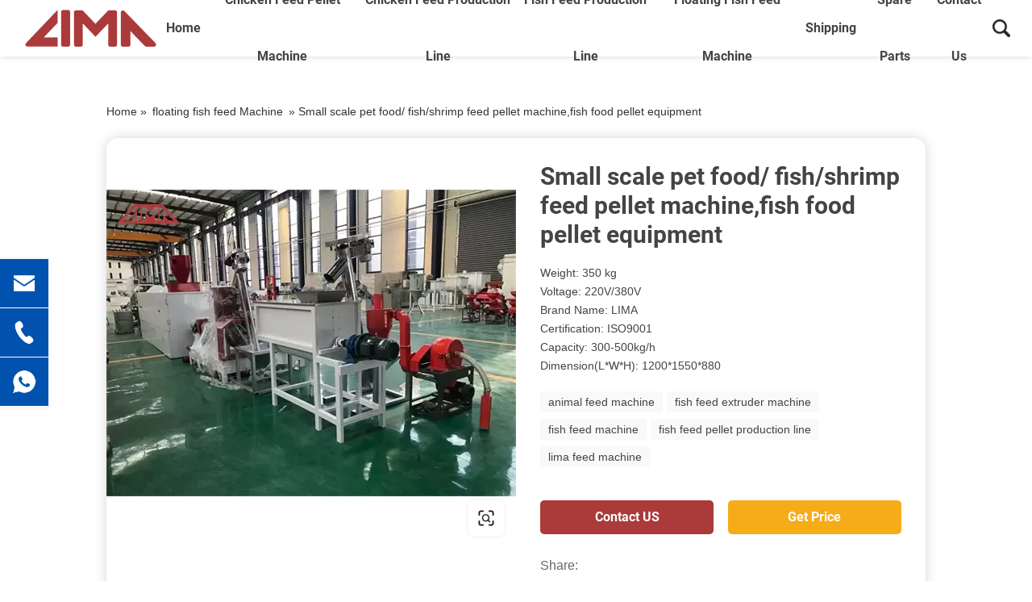

--- FILE ---
content_type: text/html; charset=UTF-8
request_url: https://www.limapoultrymach.com/feedpelletmachine/small-scale-pet-food-fish-shrimp-feed-pellet-machinefish-food-pellet-equipment.html
body_size: 12412
content:





























<!DOCTYPE html>
<html lang="en">

<head>
	<meta charset="UTF-8">
	<title>Small scale pet food/ fish/shrimp feed pellet machine,fish food pellet equipment--Henan lima machinery manufacture Co.,Ltd.</title>
	<meta name="keywords" content="animal feed machine,fish feed extruder machine,fish feed machine,fish feed pellet production line,lima feed machine"/>
    <meta name="description" content="If you have a pet, you can use the small scale pet food feed pellet machine, fish food pellet equipment in LIMA.">
	
	<link rel="stylesheet" href="https://www.limapoultrymach.com/feedpelletmachine/wp-content/themes/feedpelletmachine/d/style/owl.carousel.min.css"/>
    <meta name="viewport" content="width=device-width,initial-scale=1,minimum-scale=1,maximum-scale=1,user-scalable=no" />
	<meta name="apple-mobile-web-app-capable" content="yes">
	<meta content="black" name="apple-mobile-web-app-status-bar-style">
	<meta content="telephone=no" name="format-detection">
	<link rel="shortcut icon" href="/favicon.ico" />
	<link rel="stylesheet" href="https://www.limapoultrymach.com/feedpelletmachine/wp-content/themes/feedpelletmachine/d/style/reset.css" />
	<link rel="stylesheet" href="https://www.limapoultrymach.com/feedpelletmachine/wp-content/themes/feedpelletmachine/d/style/owl.carousel.min.css" />
	<link rel="stylesheet" href="https://www.limapoultrymach.com/feedpelletmachine/wp-content/themes/feedpelletmachine/d/style/fonts.css" />
	<link rel="stylesheet" href="https://www.limapoultrymach.com/feedpelletmachine/wp-content/themes/feedpelletmachine/d/style/main.css" />
	<link rel="stylesheet" href="https://www.limapoultrymach.com/feedpelletmachine/wp-content/themes/feedpelletmachine/d/style/layout.css" />
	<script type="text/javascript" src="https://www.limapoultrymach.com/feedpelletmachine/wp-content/themes/feedpelletmachine/d/js/jquery-2.1.1.min.js"></script>
	<script type="text/javascript" src="https://www.limapoultrymach.com/feedpelletmachine/wp-content/themes/feedpelletmachine/d/js/jquery-ias.min.js"></script>
	<script type="text/javascript" src="https://www.limapoultrymach.com/feedpelletmachine/wp-content/themes/feedpelletmachine/d/js/minigrid.js"></script>
<!-- Global site tag (gtag.js) - Google Analytics -->
<script async src="https://www.googletagmanager.com/gtag/js?id=G-GWW38L4L75"></script>
<script>
  window.dataLayer = window.dataLayer || [];
  function gtag(){dataLayer.push(arguments);}
  gtag('js', new Date());

  gtag('config', 'G-GWW38L4L75');
</script>
<!-- Global site tag (gtag.js) - Google Analytics -->
<script async src="https://www.googletagmanager.com/gtag/js?id=G-CB6MTZS8LP"></script>
<script>
  window.dataLayer = window.dataLayer || [];
  function gtag(){dataLayer.push(arguments);}
  gtag('js', new Date());

  gtag('config', 'G-CB6MTZS8LP');
</script>
</head>

<body>

	<div class="header_box">

		<div class="header header_fix">

			
			<div class="head_b">

				<a class="logo" href="https://www.limapoultrymach.com/feedpelletmachine" title="Henan lima machinery manufacture Co.,Ltd.">
					<img src="https://www.limapoultrymach.com/feedpelletmachine/wp-content/themes/feedpelletmachine/d/images/logo.png" alt="Henan lima machinery manufacture Co.,Ltd.">
				</a>


					<div class="menu-1-container"><ul id="menu-1" class="menu"><li id="menu-item-26" class="menu-item menu-item-type-custom menu-item-object-custom menu-item-home menu-item-26"><a href="http://www.limapoultrymach.com/feedpelletmachine">Home</a></li>
<li id="menu-item-27" class="menu-item menu-item-type-taxonomy menu-item-object-category menu-item-27"><a href="https://www.limapoultrymach.com/feedpelletmachine/chicken-feed-making-machine">chicken feed pellet Machine</a></li>
<li id="menu-item-28" class="menu-item menu-item-type-taxonomy menu-item-object-category menu-item-28"><a href="https://www.limapoultrymach.com/feedpelletmachine/chicken-pellet-feed-production-line">chicken feed production line</a></li>
<li id="menu-item-29" class="menu-item menu-item-type-taxonomy menu-item-object-category menu-item-29"><a href="https://www.limapoultrymach.com/feedpelletmachine/fish-feed-extruder-production-line">fish feed production line</a></li>
<li id="menu-item-30" class="menu-item menu-item-type-taxonomy menu-item-object-category current-post-ancestor current-menu-parent current-post-parent menu-item-30"><a href="https://www.limapoultrymach.com/feedpelletmachine/floating-fish-feed-extruder-machine">floating fish feed Machine</a></li>
<li id="menu-item-31" class="menu-item menu-item-type-taxonomy menu-item-object-category menu-item-31"><a href="https://www.limapoultrymach.com/feedpelletmachine/shipping">shipping</a></li>
<li id="menu-item-32" class="menu-item menu-item-type-taxonomy menu-item-object-category menu-item-32"><a href="https://www.limapoultrymach.com/feedpelletmachine/spare-parts">spare parts</a></li>
<li id="menu-item-583" class="menu-item menu-item-type-custom menu-item-object-custom menu-item-583"><a href="https://www.limapoultrymach.com/contact.html">Contact Us</a></li>
</ul></div>
				<div class="head_search fr"></div>

			</div>
		</div>

	</div>

	<!--搜索框弹出 S -->
    <div class="search_box">
			
		<form method="get"  name= "search" id="searchform" action="https://www.limapoultrymach.com/feedpelletmachine/"> 
			<input type="text" placeholder="search"  class="search_box_text" name="s" id="s" > 
			<input type="submit" value="" class="search_box_sub" onClick="if(document.forms['search'].s.value=='- Search -')document.forms['search'].s.value='';" alt="Search" />
			<a href="javascript:;" class="search-close search_box_close"></a>
		</form>

    </div>
	<!--搜索框弹出 E -->

	<div class="mask"></div>
	<div class="mobile_menu_mask"></div>
	<!--
		mobile  header
	-->
	<div class="mobile_header clearfix">

		<div class="mobile_header_top">
			<div class="mobile_logo fl">
				<a class="table" href="https://www.limapoultrymach.com/feedpelletmachine" title="Henan lima machinery manufacture Co.,Ltd.">
					<span class="cell">
						<img src="https://www.limapoultrymach.com/feedpelletmachine/wp-content/themes/feedpelletmachine/d/images/logo.png" alt="Henan lima machinery manufacture Co.,Ltd.">
					</span>
				</a>
			</div>

			<div class="mobile_search_icon fr"></div>
			<div class="mobile_menu_btn fr">
				<span class="line"></span>
				<span class="line"></span>
				<span class="line"></span>
			</div>

		</div>

		<!--
			mobile search
		-->
		<div class="mobile_search_box">
			
			<form class="clearfix" id="searchform" method="get" action="https://www.limapoultrymach.com/feedpelletmachine/">
					<input class="mobile_search_text fl" type="text" placeholder="search" name="s" id="s">

					<button type="submit" class="mobile_search_btn_text" onClick="if(document.forms['search'].s.value=='- Search -')document.forms['search'].s.value='';" ></button>
				</form>

		</div>

		<!--
			mobile_menu
		-->
		<div class="mobile_menu_box">
		    
		    <div class="menu-1-container"><ul id="menu-2" class="menu"><li class="menu-item menu-item-type-custom menu-item-object-custom menu-item-home menu-item-26"><a href="http://www.limapoultrymach.com/feedpelletmachine">Home</a></li>
<li class="menu-item menu-item-type-taxonomy menu-item-object-category menu-item-27"><a href="https://www.limapoultrymach.com/feedpelletmachine/chicken-feed-making-machine">chicken feed pellet Machine</a></li>
<li class="menu-item menu-item-type-taxonomy menu-item-object-category menu-item-28"><a href="https://www.limapoultrymach.com/feedpelletmachine/chicken-pellet-feed-production-line">chicken feed production line</a></li>
<li class="menu-item menu-item-type-taxonomy menu-item-object-category menu-item-29"><a href="https://www.limapoultrymach.com/feedpelletmachine/fish-feed-extruder-production-line">fish feed production line</a></li>
<li class="menu-item menu-item-type-taxonomy menu-item-object-category current-post-ancestor current-menu-parent current-post-parent menu-item-30"><a href="https://www.limapoultrymach.com/feedpelletmachine/floating-fish-feed-extruder-machine">floating fish feed Machine</a></li>
<li class="menu-item menu-item-type-taxonomy menu-item-object-category menu-item-31"><a href="https://www.limapoultrymach.com/feedpelletmachine/shipping">shipping</a></li>
<li class="menu-item menu-item-type-taxonomy menu-item-object-category menu-item-32"><a href="https://www.limapoultrymach.com/feedpelletmachine/spare-parts">spare parts</a></li>
<li class="menu-item menu-item-type-custom menu-item-object-custom menu-item-583"><a href="https://www.limapoultrymach.com/contact.html">Contact Us</a></li>
</ul></div>		    
			

		</div>

	</div>    
    
    
    
	<div class="main_content ind_content det_content">
		
	    <div class="location">
	        <div class="location_wrap">
	            <div id="crumbs"> <i class="fa fa-home"></i>  Home &raquo; <a href="https://www.limapoultrymach.com/feedpelletmachine/floating-fish-feed-extruder-machine">floating fish feed Machine</a> &raquo; <span>Small scale pet food/ fish/shrimp feed pellet machine,fish food pellet equipment</span></div>    
	        </div>
	    </div>
		
				    

		<div class="det_box_t">
			<div class="det_box_t_wrap">
			    
			<div class="det_box_t_pic" style="display: none" >
                    <div class="det_box_t_pic_img" >
                        <div class="owl-carousel pro_det_pic_scroll2">
    					  
    						    
    
    						
    						    
    						    
    
    						    
    					</div>
    					
    					<a class="det_box_t_pic_mask" href="https://www.limapoultrymach.com/products/fish-feed-machine/" title="fish feed making machine" target="_blank">
							
    						</a>
    						<a class="det_box_t_pic_link" href="https://www.limapoultrymach.com/products/fish-feed-machine/" target="_blank"></a>	
    						
    						<a class="det_box_t_pic_icon" href="https://www.limapoultrymach.com/products/fish-feed-machine/" title="fish feed making machine" target="_blank"></a>
    					
                    </div>
					
					<div class="pro_det_pic_bars pro_det_pic_bars1">
						    
						    

						
    						    
    						    
    
    						    					</div>

				</div>

				<div class="det_box_t_pic"  >
					
					    					<div class="det_box_t_pic_img" >
    					    <div class="owl-carousel pro_det_pic_scroll">
    							
    							<div class="item">
    								<img src="https://www.limapoultrymach.com/feedpelletmachine/wp-content/webp-express/webp-images/doc-root/feedpelletmachine/wp-content/uploads/2022/07/Small-scale-pet-food-fish-shrimp-feed-pellet-machine-fish-food-pellet-equipment.jpg.webp" alt="Small scale pet food/ fish/shrimp feed pellet machine,fish food pellet equipment">
    							</div>
    						</div>
    						
    						<a class="det_box_t_pic_mask" href="https://www.limapoultrymach.com/products/fish-feed-machine/" title="fish feed making machine" target="_blank">
							
    						</a>
    						<a class="det_box_t_pic_link" href="https://www.limapoultrymach.com/products/fish-feed-machine/" target="_blank">https://www.limapoultrymach.com/feedpelletmachine</a>	
    						
    						<a class="det_box_t_pic_icon" href="https://www.limapoultrymach.com/products/fish-feed-machine/" title="fish feed making machine" target="_blank"></a>
    					</div>
						
						
						
						
						<script>
							
							$(function(){
								var det_box_t_pic_link_text = $(".det_box_t_pic_link").text();
								
								var domain = det_box_t_pic_link_text.split('/'); 
								//var ss2 = ss.replace('/', '');
								//alert(domain);
								$(".det_box_t_pic_link").text(domain[2]);
								
							})
							
							
						</script>
						
										
					
				</div>

				<div class="det_box_t_r">
				

					<h1 class="det_box_title">
						Small scale pet food/ fish/shrimp feed pellet machine,fish food pellet equipment					</h1>

					

					<div class="det_box_desc">
												<p>Weight: 350 kg<br />
Voltage: 220V/380V<br />
Brand Name: LIMA<br />
Certification: ISO9001<br />
Capacity: 300-500kg/h<br />
Dimension(L*W*H): 1200*1550*880</p>
											</div>
					<div itemscope itemtype="https://schema.org/Product" style="display: none;">
					  <meta itemprop="name" content="	Small scale pet food/ fish/shrimp feed pellet machine,fish food pellet equipment" />
                      <div itemprop="aggregateRating"
                        itemscope itemtype="https://schema.org/AggregateRating">
                       Rated <span itemprop="ratingValue">4.6</span>/5
                       based on <span itemprop="reviewCount">560</span> customer reviews
                      </div>
                    </div>
					
					<div class="det_box_tags">
						<a href="https://www.limapoultrymach.com/feedpelletmachine/tag/animal-feed-machine" rel="tag">animal feed machine</a><a href="https://www.limapoultrymach.com/feedpelletmachine/tag/fish-feed-extruder-machine" rel="tag">fish feed extruder machine</a><a href="https://www.limapoultrymach.com/feedpelletmachine/tag/fish-feed-machine" rel="tag">fish feed machine</a><a href="https://www.limapoultrymach.com/feedpelletmachine/tag/fish-feed-pellet-production-line" rel="tag">fish feed pellet production line</a><a href="https://www.limapoultrymach.com/feedpelletmachine/tag/lima-feed-machine" rel="tag">lima feed machine</a>					</div>
					
					<div class="det_box_comment">
						<a class="btnHover" href="#det_box_comment_box">Contact US</a>
						<a class="btnHover" onclick="openZoosUrl('chatwin');" style="cursor:pointer;">Get Price</a>
					</div>

					<div class="det_box_share">
						<div class="tt">
							Share:
						</div>
						<div class="text">
							<div class="addthis_sharing_toolbox"></div>
						</div>
					</div>
					
					
					

				</div>

			</div>
		</div>


		<div class="det_box_page">
			<div class="det_box_page_item">
				
					<div class="tt">Previous:</div> 
					<a href="https://www.limapoultrymach.com/feedpelletmachine/cheap-pet-dog-food-pellet-mill-fish-feed-making-machine-for-sale.html" rel="prev">Cheap pet dog food pellet mill fish feed making machine for sale</a>				
			</div>
			<div class="det_box_page_item">
				<div class="tt">
					Next:
				</div>
				
					 <a href="https://www.limapoultrymach.com/feedpelletmachine/15kw-motor-diesel-engine-fish-feed-extruder-floating-fish-feed-pellet-machine.html" rel="next">15kw motor diesel engine fish feed extruder, floating fish feed pellet machine</a>				
			</div>
		</div>
        <div class="det_box_comment_box" id="det_box_comment_box">
			
			<div class="sub_title1">
				Content
			</div>
			<div class="sub_desc">
				<p><strong><b>Main Features</b></strong><strong><b>:</b></strong></p>
<p>1.This fish feed extruder machine is widely used for producing floating feed pellets of all kinds of aquatic animal.</p>
<p>2.Advanced technology and humanized design ensures easy operation and reliable performance.</p>
<p>3.High efficiency, low power consumption.</p>
<p>4.Screw sleeve of this small fish feed extruder adopts enchase alloy steel strip structure, which guarantees long service life.</p>
<p>5.Different moulds can be chosen to make pellets with different diameters and shapes.</p>
<p>6.Feed pellets dia. is 1.5-10mm.</p>
<p>&nbsp;</p>
<p>The <a href="https://www.limapoultrymach.com/products/fish-feed-machine/"><u>fish feed making machine</u></a> is widely used in aquatic animals, and pets.</p>
			</div>
		</div>

		<div class="det_box_comment_box" id="det_box_comment_box">
		    
		    
		    
			
			<div class="sub_title1">
				Inquiry
			</div>
			
			<form method="post" action="/e/enews/index.php" name="formd" onsubmit="return(CheckInputd(formd))">
					
				<dl class="inq_form_list">
					<dd>
						<div class="inq_form_tt">
							<span>*</span> Name: 
						</div>
						<input class="inq_form_inp1" name="name" type="text">
					</dd>
					<dd>
						<div class="inq_form_tt">
							<span>*</span> Email: 
						</div>
						<input class="inq_form_inp1" name="email" type="text">
					</dd>
					
					<dd>
						<div class="inq_form_tt">
							 Country: 
						</div>
						<input class="inq_form_inp1" name="country_name" type="text">
					</dd>
					
					<dd>
						<div class="inq_form_tt">
							Tel: 
						</div>
						<input class="inq_form_inp1" name="phone" type="text">
					</dd>
					
					<dt>
						<div class="inq_form_tt">
							<span>*</span> Message:
						</div>
						<textarea class="inq_form_area" name="title"></textarea>
					</dt>
					<dt>
						<input class="inq_form_btn1" type="submit" value="Submit">
						<input name="enews" type="hidden" value="AddFeedback">
			<input name="fromurl" value="" type="hidden">
			<input name="bid" value="1" type="hidden"> 
					</dt>
				</dl>
				
			</form>
<script type="text/javascript" language="javascript">
			function is_email(str) {
				if ((str.indexOf("@") == -1) || (str.indexOf(".") == -1)) {
					return false;
				}
				return true;
			}
			function CheckInputd(form) {
				
				form.fromurl.value=window.location.href;

			 
				if (!is_email(form.email.value)){
					alert("Please specify a valid email address.");
					form.email.focus();
					return false;
				}
// 				if (form.phone.value == '') {
// 					alert("Please enter your tel.");
// 					form.phone.focus();
// 					return false;
// 				}

			 	if (form.title.value == '') {
					alert("Please enter your messages.");
					form.title.focus();
					return false;
				}
				return true;
			}
		</script>
		</div>



		 			
		<div class="sub_title1">
			More Motor Type		</div>
		
		<div class="waterfall_box">
		
						<div class="waterfall_item">
				<div class="waterfall_item_con">

					<div class="waterfall_item_con_t">
						<div class="waterfall_item_pic">
															<a href="https://www.limapoultrymach.com/feedpelletmachine/high-quality-feed-processing-machine-food-extruder-fish-feed-production-linemaking-machine.html" title="High quality feed processing machine food extruder Fish Feed production linemaking machine">
									<img src="https://www.limapoultrymach.com/feedpelletmachine/wp-content/webp-express/webp-images/doc-root/feedpelletmachine/wp-content/uploads/2021/09/High-quality-feed-processing-machine-food-extruder-Fish-Feed-production-linemaking-machine.jpg.webp" alt="High quality feed processing machine food extruder Fish Feed production linemaking machine">
									
								</a>
													</div>


						<div class="waterfall_item_con_t_float">
							<div class="waterfall_item_con_mask">
								<a href="https://www.limapoultrymach.com/feedpelletmachine/high-quality-feed-processing-machine-food-extruder-fish-feed-production-linemaking-machine.html" title="High quality feed processing machine food extruder Fish Feed production linemaking machine"></a>
							</div>
	
							<div class="waterfall_item_con_tags">
								<div class="waterfall_item_con_tags_list">
									<a href="https://www.limapoultrymach.com/feedpelletmachine/high-quality-feed-processing-machine-food-extruder-fish-feed-production-linemaking-machine.html" title="High quality feed processing machine food extruder Fish Feed production linemaking machine">
										
									
										<p>1. It is widely used for producing high-grade aquatic feed pellets for fish, catfish, shrimps, crab, etc. </p>
<p>2. The final feed pellets have a unique shape and good taste, high nutrition, and smooth textures.</p>
<p>3. The pellets floating time on the water surface can be adjusted by the extrusion degree. </p>
<p>4. Currently, floating fish feed extruder has become ideal equipment for small and medium fish farms (catfish, tilapia, shrimp, etc) holders or fish feed processing plants.</p>
									</a>
								</div>
							</div>
						</div>
						
					</div>
					

					<div class="waterfall_item_title tc">
						<a href="https://www.limapoultrymach.com/feedpelletmachine/high-quality-feed-processing-machine-food-extruder-fish-feed-production-linemaking-machine.html" title="High quality feed processing machine food extruder Fish Feed production linemaking machine">
							High quality feed processing machine food extruder Fish Feed production linemaking machine						</a>
					</div>

				</div>
				
			</div>
			
						<div class="waterfall_item">
				<div class="waterfall_item_con">

					<div class="waterfall_item_con_t">
						<div class="waterfall_item_pic">
															<a href="https://www.limapoultrymach.com/feedpelletmachine/key-points-of-fish-feed-extruder.html" title="Key points of fish feed extruder">
									<img src="https://www.limapoultrymach.com/feedpelletmachine/wp-content/webp-express/webp-images/doc-root/feedpelletmachine/wp-content/uploads/2022/11/Key-points-of-fish-feed-extruder.jpg.webp" alt="Key points of fish feed extruder">
									
								</a>
													</div>


						<div class="waterfall_item_con_t_float">
							<div class="waterfall_item_con_mask">
								<a href="https://www.limapoultrymach.com/feedpelletmachine/key-points-of-fish-feed-extruder.html" title="Key points of fish feed extruder"></a>
							</div>
	
							<div class="waterfall_item_con_tags">
								<div class="waterfall_item_con_tags_list">
									<a href="https://www.limapoultrymach.com/feedpelletmachine/key-points-of-fish-feed-extruder.html" title="Key points of fish feed extruder">
										
									
										<p>There are some points to be careful for the fish feed extruder, to ensure the quality of pellet feed products, including sensory quality, nutritional indicators, hygiene indicators and processing quality indicators.</p>
									</a>
								</div>
							</div>
						</div>
						
					</div>
					

					<div class="waterfall_item_title tc">
						<a href="https://www.limapoultrymach.com/feedpelletmachine/key-points-of-fish-feed-extruder.html" title="Key points of fish feed extruder">
							Key points of fish feed extruder						</a>
					</div>

				</div>
				
			</div>
			
						<div class="waterfall_item">
				<div class="waterfall_item_con">

					<div class="waterfall_item_con_t">
						<div class="waterfall_item_pic">
															<a href="https://www.limapoultrymach.com/feedpelletmachine/floating-fish-feed-machine-manufacturer-in-kolkata.html" title="Floating fish feed machine manufacturer in Kolkata">
									<img src="https://www.limapoultrymach.com/feedpelletmachine/wp-content/webp-express/webp-images/doc-root/feedpelletmachine/wp-content/uploads/2022/12/Floating-fish-feed-machine-manufacturer-in-Kolkata.jpg.webp" alt="Floating fish feed machine manufacturer in Kolkata">
									
								</a>
													</div>


						<div class="waterfall_item_con_t_float">
							<div class="waterfall_item_con_mask">
								<a href="https://www.limapoultrymach.com/feedpelletmachine/floating-fish-feed-machine-manufacturer-in-kolkata.html" title="Floating fish feed machine manufacturer in Kolkata"></a>
							</div>
	
							<div class="waterfall_item_con_tags">
								<div class="waterfall_item_con_tags_list">
									<a href="https://www.limapoultrymach.com/feedpelletmachine/floating-fish-feed-machine-manufacturer-in-kolkata.html" title="Floating fish feed machine manufacturer in Kolkata">
										
									
										<p>If you have a fish farm, and want to have a bright future about the fish feed machine, you can come to lima mchinery and inquire the fish feed extruder.</p>
									</a>
								</div>
							</div>
						</div>
						
					</div>
					

					<div class="waterfall_item_title tc">
						<a href="https://www.limapoultrymach.com/feedpelletmachine/floating-fish-feed-machine-manufacturer-in-kolkata.html" title="Floating fish feed machine manufacturer in Kolkata">
							Floating fish feed machine manufacturer in Kolkata						</a>
					</div>

				</div>
				
			</div>
			
						<div class="waterfall_item">
				<div class="waterfall_item_con">

					<div class="waterfall_item_con_t">
						<div class="waterfall_item_pic">
															<a href="https://www.limapoultrymach.com/feedpelletmachine/floating-fish-pellets-extruder-for-home-and-farms-factory-price-for-sale.html" title="Floating fish pellets extruder for home and farms factory price for sale">
									<img src="https://www.limapoultrymach.com/feedpelletmachine/wp-content/webp-express/webp-images/doc-root/feedpelletmachine/wp-content/uploads/2022/08/floating-fish-pellets-extruder-for-home-and-farms-factory-price-for-sale.jpg.webp" alt="Floating fish pellets extruder for home and farms factory price for sale">
									
								</a>
													</div>


						<div class="waterfall_item_con_t_float">
							<div class="waterfall_item_con_mask">
								<a href="https://www.limapoultrymach.com/feedpelletmachine/floating-fish-pellets-extruder-for-home-and-farms-factory-price-for-sale.html" title="Floating fish pellets extruder for home and farms factory price for sale"></a>
							</div>
	
							<div class="waterfall_item_con_tags">
								<div class="waterfall_item_con_tags_list">
									<a href="https://www.limapoultrymach.com/feedpelletmachine/floating-fish-pellets-extruder-for-home-and-farms-factory-price-for-sale.html" title="Floating fish pellets extruder for home and farms factory price for sale">
										
									
										<p>Weight:380 kg<br />
Warranty: 1 Year<br />
Screw Diameter: 40mm<br />
Brand Name: LIMA MACHIENRY<br />
Dimension(L*W*H): 1400*1030*1200</p>
									</a>
								</div>
							</div>
						</div>
						
					</div>
					

					<div class="waterfall_item_title tc">
						<a href="https://www.limapoultrymach.com/feedpelletmachine/floating-fish-pellets-extruder-for-home-and-farms-factory-price-for-sale.html" title="Floating fish pellets extruder for home and farms factory price for sale">
							Floating fish pellets extruder for home and farms factory price for sale						</a>
					</div>

				</div>
				
			</div>
			
						<div class="waterfall_item">
				<div class="waterfall_item_con">

					<div class="waterfall_item_con_t">
						<div class="waterfall_item_pic">
															<a href="https://www.limapoultrymach.com/feedpelletmachine/pet-food-fish-feed-extruder-animal-poultry-livestock-feed-pellet-making-mill-machine.html" title="Pet Food Fish Feed Extruder Animal Poultry Livestock Feed Pellet Making Mill Machine">
									<img src="https://www.limapoultrymach.com/feedpelletmachine/wp-content/webp-express/webp-images/doc-root/feedpelletmachine/wp-content/uploads/2021/07/Pet-Food-Fish-Feed-Extruder-Animal-Poultry-Livestock-Feed-Pellet-Making-Mill-Machine.jpg.webp" alt="Pet Food Fish Feed Extruder Animal Poultry Livestock Feed Pellet Making Mill Machine">
									
								</a>
													</div>


						<div class="waterfall_item_con_t_float">
							<div class="waterfall_item_con_mask">
								<a href="https://www.limapoultrymach.com/feedpelletmachine/pet-food-fish-feed-extruder-animal-poultry-livestock-feed-pellet-making-mill-machine.html" title="Pet Food Fish Feed Extruder Animal Poultry Livestock Feed Pellet Making Mill Machine"></a>
							</div>
	
							<div class="waterfall_item_con_tags">
								<div class="waterfall_item_con_tags_list">
									<a href="https://www.limapoultrymach.com/feedpelletmachine/pet-food-fish-feed-extruder-animal-poultry-livestock-feed-pellet-making-mill-machine.html" title="Pet Food Fish Feed Extruder Animal Poultry Livestock Feed Pellet Making Mill Machine">
										
									
										<p>ral introduction of the float fish feed pellet machine<br />
A floating fish feed machine is widely used for producing grains into high-grade aquatic feed pellets for fish, catfish, shrimps, crab, etc.<br />
The puffing fish feed pellets can float on the water surface without dissolution for over 12 hours. According to your requirement and production scale, floating fish feed machines can be classified into dry type machines and wet type machines. according to your needs, we can give you the best recommendation. </p>
<p>2. The raw material of the float fish feed pellet machine<br />
The raw material can  be different kinds of grain powder( corn powder, Flour, corn starch, rice bran, )<br />
, meat meal, bone meal, fish meal, soybean meal, before feeding the raw material into the pellets machine , the raw material should be 60-80mesh with 20-25%</p>
									</a>
								</div>
							</div>
						</div>
						
					</div>
					

					<div class="waterfall_item_title tc">
						<a href="https://www.limapoultrymach.com/feedpelletmachine/pet-food-fish-feed-extruder-animal-poultry-livestock-feed-pellet-making-mill-machine.html" title="Pet Food Fish Feed Extruder Animal Poultry Livestock Feed Pellet Making Mill Machine">
							Pet Food Fish Feed Extruder Animal Poultry Livestock Feed Pellet Making Mill Machine						</a>
					</div>

				</div>
				
			</div>
			
						<div class="waterfall_item">
				<div class="waterfall_item_con">

					<div class="waterfall_item_con_t">
						<div class="waterfall_item_pic">
															<a href="https://www.limapoultrymach.com/feedpelletmachine/motor-type-feed-pellet-making-farm-machinery-fish-extruder-pet-food-floating-fish-feed-processing-machines.html" title="motor type Feed Pellet Making Farm Machinery Fish Extruder Pet Food Floating Fish Feed Processing Machines">
									<img src="https://www.limapoultrymach.com/feedpelletmachine/wp-content/webp-express/webp-images/doc-root/feedpelletmachine/wp-content/uploads/2021/07/motor-type-Feed-Pellet-Making-Farm-Machinery-Fish-Extruder-Pet-Food-Floating-Fish-Feed-Processing-Machines.jpg.webp" alt="motor type Feed Pellet Making Farm Machinery Fish Extruder Pet Food Floating Fish Feed Processing Machines">
									
								</a>
													</div>


						<div class="waterfall_item_con_t_float">
							<div class="waterfall_item_con_mask">
								<a href="https://www.limapoultrymach.com/feedpelletmachine/motor-type-feed-pellet-making-farm-machinery-fish-extruder-pet-food-floating-fish-feed-processing-machines.html" title="motor type Feed Pellet Making Farm Machinery Fish Extruder Pet Food Floating Fish Feed Processing Machines"></a>
							</div>
	
							<div class="waterfall_item_con_tags">
								<div class="waterfall_item_con_tags_list">
									<a href="https://www.limapoultrymach.com/feedpelletmachine/motor-type-feed-pellet-making-farm-machinery-fish-extruder-pet-food-floating-fish-feed-processing-machines.html" title="motor type Feed Pellet Making Farm Machinery Fish Extruder Pet Food Floating Fish Feed Processing Machines">
										
									
										<p>The feed granule machine is a small and medium-sized pellet feed processing equipment specially designed for rural breeding professional households and small farms and rabbit breeding plants. And can process grass, straw particles and inorganic fertilizer particles.</p>
									</a>
								</div>
							</div>
						</div>
						
					</div>
					

					<div class="waterfall_item_title tc">
						<a href="https://www.limapoultrymach.com/feedpelletmachine/motor-type-feed-pellet-making-farm-machinery-fish-extruder-pet-food-floating-fish-feed-processing-machines.html" title="motor type Feed Pellet Making Farm Machinery Fish Extruder Pet Food Floating Fish Feed Processing Machines">
							motor type Feed Pellet Making Farm Machinery Fish Extruder Pet Food Floating Fish Feed Processing Machines						</a>
					</div>

				</div>
				
			</div>
			
						<div class="waterfall_item">
				<div class="waterfall_item_con">

					<div class="waterfall_item_con_t">
						<div class="waterfall_item_pic">
															<a href="https://www.limapoultrymach.com/feedpelletmachine/small-electric-fish-feed-extruder-machine-price.html" title="Small electric fish feed extruder machine price">
									<img src="https://www.limapoultrymach.com/feedpelletmachine/wp-content/webp-express/webp-images/doc-root/feedpelletmachine/wp-content/uploads/2022/12/Small-electric-fish-feed-extruder-machine-price.jpg.webp" alt="Small electric fish feed extruder machine price">
									
								</a>
													</div>


						<div class="waterfall_item_con_t_float">
							<div class="waterfall_item_con_mask">
								<a href="https://www.limapoultrymach.com/feedpelletmachine/small-electric-fish-feed-extruder-machine-price.html" title="Small electric fish feed extruder machine price"></a>
							</div>
	
							<div class="waterfall_item_con_tags">
								<div class="waterfall_item_con_tags_list">
									<a href="https://www.limapoultrymach.com/feedpelletmachine/small-electric-fish-feed-extruder-machine-price.html" title="Small electric fish feed extruder machine price">
										
									
										<p>Lima small electric fish feed extruder machine has a good sale in the fish farmers and used for business.<br />
For one type fish feed machine-wet type fish feed machine,it has a pressure conditioner to improve the pellet properties and nutritive effects.</p>
									</a>
								</div>
							</div>
						</div>
						
					</div>
					

					<div class="waterfall_item_title tc">
						<a href="https://www.limapoultrymach.com/feedpelletmachine/small-electric-fish-feed-extruder-machine-price.html" title="Small electric fish feed extruder machine price">
							Small electric fish feed extruder machine price						</a>
					</div>

				</div>
				
			</div>
			
						<div class="waterfall_item">
				<div class="waterfall_item_con">

					<div class="waterfall_item_con_t">
						<div class="waterfall_item_pic">
															<a href="https://www.limapoultrymach.com/feedpelletmachine/30-40kg-h-floating-catfish-feed-making-machine-for-sale.html" title="30-40kg/h floating catfish feed making machine for sale">
									<img src="https://www.limapoultrymach.com/feedpelletmachine/wp-content/webp-express/webp-images/doc-root/feedpelletmachine/wp-content/uploads/2022/05/30-40-kg-h-floating-catfish-feed-making-machine-for-sale.jpg.webp" alt="30-40kg/h floating catfish feed making machine for sale">
									
								</a>
													</div>


						<div class="waterfall_item_con_t_float">
							<div class="waterfall_item_con_mask">
								<a href="https://www.limapoultrymach.com/feedpelletmachine/30-40kg-h-floating-catfish-feed-making-machine-for-sale.html" title="30-40kg/h floating catfish feed making machine for sale"></a>
							</div>
	
							<div class="waterfall_item_con_tags">
								<div class="waterfall_item_con_tags_list">
									<a href="https://www.limapoultrymach.com/feedpelletmachine/30-40kg-h-floating-catfish-feed-making-machine-for-sale.html" title="30-40kg/h floating catfish feed making machine for sale">
										
									
										<p>Weight: 360kg<br />
Motor: 5.5KW<br />
Brand Name: LIMA<br />
Voltage: 220V/380V<br />
Capacity:30-40kg/h<br />
Cutting power:0.4kw<br />
Dimension(L*W*H): 1500*1400*1250</p>
									</a>
								</div>
							</div>
						</div>
						
					</div>
					

					<div class="waterfall_item_title tc">
						<a href="https://www.limapoultrymach.com/feedpelletmachine/30-40kg-h-floating-catfish-feed-making-machine-for-sale.html" title="30-40kg/h floating catfish feed making machine for sale">
							30-40kg/h floating catfish feed making machine for sale						</a>
					</div>

				</div>
				
			</div>
			
						<div class="waterfall_item">
				<div class="waterfall_item_con">

					<div class="waterfall_item_con_t">
						<div class="waterfall_item_pic">
															<a href="https://www.limapoultrymach.com/feedpelletmachine/motor-type-fish-feed-extruder-machine.html" title="motor type fish feed extruder machine">
									<img src="https://www.limapoultrymach.com/feedpelletmachine/wp-content/webp-express/webp-images/doc-root/feedpelletmachine/wp-content/uploads/2021/07/motor-type-fish-feed-extruder-machine-2.jpg.webp" alt="motor type fish feed extruder machine">
									
								</a>
													</div>


						<div class="waterfall_item_con_t_float">
							<div class="waterfall_item_con_mask">
								<a href="https://www.limapoultrymach.com/feedpelletmachine/motor-type-fish-feed-extruder-machine.html" title="motor type fish feed extruder machine"></a>
							</div>
	
							<div class="waterfall_item_con_tags">
								<div class="waterfall_item_con_tags_list">
									<a href="https://www.limapoultrymach.com/feedpelletmachine/motor-type-fish-feed-extruder-machine.html" title="motor type fish feed extruder machine">
										
									
										<p>Application:Animal Feed<br />
Keywords: floating fish feed extruder machine<br />
Capacity: 30-40kg/h<br />
Voltage: 220V/380V<br />
Key words:Fish Floating Food Pellet Machine<br />
Motor:5.5KW<br />
Feeding power:0.4kw<br />
cutting power:0.4kw</p>
									</a>
								</div>
							</div>
						</div>
						
					</div>
					

					<div class="waterfall_item_title tc">
						<a href="https://www.limapoultrymach.com/feedpelletmachine/motor-type-fish-feed-extruder-machine.html" title="motor type fish feed extruder machine">
							motor type fish feed extruder machine						</a>
					</div>

				</div>
				
			</div>
			
						<div class="waterfall_item">
				<div class="waterfall_item_con">

					<div class="waterfall_item_con_t">
						<div class="waterfall_item_pic">
															<a href="https://www.limapoultrymach.com/feedpelletmachine/hot-selling-good-quality-floating-fish-feed-machine-line.html" title="Hot selling good quality floating fish feed machine line">
									<img src="https://www.limapoultrymach.com/feedpelletmachine/wp-content/webp-express/webp-images/doc-root/feedpelletmachine/wp-content/uploads/2022/08/2-3t-h-floating-fish-feed-machine-floating-fish-feed-pellet-extruder-plant.jpg.webp" alt="Hot selling good quality floating fish feed machine line">
									<div class="icon"></div>
								</a>
													</div>


						<div class="waterfall_item_con_t_float">
							<div class="waterfall_item_con_mask">
								<a href="https://www.limapoultrymach.com/feedpelletmachine/hot-selling-good-quality-floating-fish-feed-machine-line.html" title="Hot selling good quality floating fish feed machine line"></a>
							</div>
	
							<div class="waterfall_item_con_tags">
								<div class="waterfall_item_con_tags_list">
									<a href="https://www.limapoultrymach.com/feedpelletmachine/hot-selling-good-quality-floating-fish-feed-machine-line.html" title="Hot selling good quality floating fish feed machine line">
										
									
										<p>This floating fish feed making machine line capacity is 1-2 ton per hour, including crusher, mixer, dryer, season machine, cooler, conveyors and air transport system. Such a large production line only needs two to three people to fully operate, which is very suitable for large feed manufacturers. Of course, LIMA can also customize the production line plan according to the size of your plant, and provide you with the most suitable production line plan for you</p>
									</a>
								</div>
							</div>
						</div>
						
					</div>
					

					<div class="waterfall_item_title tc">
						<a href="https://www.limapoultrymach.com/feedpelletmachine/hot-selling-good-quality-floating-fish-feed-machine-line.html" title="Hot selling good quality floating fish feed machine line">
							Hot selling good quality floating fish feed machine line						</a>
					</div>

				</div>
				
			</div>
			
						<div class="waterfall_item">
				<div class="waterfall_item_con">

					<div class="waterfall_item_con_t">
						<div class="waterfall_item_pic">
															<a href="https://www.limapoultrymach.com/feedpelletmachine/motor-power-fish-feed-pellet-machine.html" title="motor power fish feed pellet machine">
									<img src="https://www.limapoultrymach.com/feedpelletmachine/wp-content/webp-express/webp-images/doc-root/feedpelletmachine/wp-content/uploads/2021/07/motor-power-fish-feed-pellet-machine.jpg.webp" alt="motor power fish feed pellet machine">
									
								</a>
													</div>


						<div class="waterfall_item_con_t_float">
							<div class="waterfall_item_con_mask">
								<a href="https://www.limapoultrymach.com/feedpelletmachine/motor-power-fish-feed-pellet-machine.html" title="motor power fish feed pellet machine"></a>
							</div>
	
							<div class="waterfall_item_con_tags">
								<div class="waterfall_item_con_tags_list">
									<a href="https://www.limapoultrymach.com/feedpelletmachine/motor-power-fish-feed-pellet-machine.html" title="motor power fish feed pellet machine">
										
									
										<p>This fish food pellet machine is suitable for making floating fish feed and other pet food with different shapes by changing different molds. The main material for making fish feed is maize powder and wheat flour. And we also can offer the whole line for making fish feed. It mainly consists the following parts:raw material-crusher-mixer-extruder-dryer or cooler-packer</p>
									</a>
								</div>
							</div>
						</div>
						
					</div>
					

					<div class="waterfall_item_title tc">
						<a href="https://www.limapoultrymach.com/feedpelletmachine/motor-power-fish-feed-pellet-machine.html" title="motor power fish feed pellet machine">
							motor power fish feed pellet machine						</a>
					</div>

				</div>
				
			</div>
			
						<div class="waterfall_item">
				<div class="waterfall_item_con">

					<div class="waterfall_item_con_t">
						<div class="waterfall_item_pic">
															<a href="https://www.limapoultrymach.com/feedpelletmachine/fish-pellet-machine-for-sale-in-malaysia.html" title="Fish pellet machine for sale in Malaysia">
									<img src="https://www.limapoultrymach.com/feedpelletmachine/wp-content/webp-express/webp-images/doc-root/feedpelletmachine/wp-content/uploads/2022/12/Fish-pellet-machine-for-sale-in-Malaysia.jpg.webp" alt="Fish pellet machine for sale in Malaysia">
									<div class="icon"></div>
								</a>
													</div>


						<div class="waterfall_item_con_t_float">
							<div class="waterfall_item_con_mask">
								<a href="https://www.limapoultrymach.com/feedpelletmachine/fish-pellet-machine-for-sale-in-malaysia.html" title="Fish pellet machine for sale in Malaysia"></a>
							</div>
	
							<div class="waterfall_item_con_tags">
								<div class="waterfall_item_con_tags_list">
									<a href="https://www.limapoultrymach.com/feedpelletmachine/fish-pellet-machine-for-sale-in-malaysia.html" title="Fish pellet machine for sale in Malaysia">
										
									
										<p>The reason why choose the fish feed extruder is the final feed pellets have unique shape and good taste, high nutrition and smooth textures.</p>
									</a>
								</div>
							</div>
						</div>
						
					</div>
					

					<div class="waterfall_item_title tc">
						<a href="https://www.limapoultrymach.com/feedpelletmachine/fish-pellet-machine-for-sale-in-malaysia.html" title="Fish pellet machine for sale in Malaysia">
							Fish pellet machine for sale in Malaysia						</a>
					</div>

				</div>
				
			</div>
			
						<div class="waterfall_item">
				<div class="waterfall_item_con">

					<div class="waterfall_item_con_t">
						<div class="waterfall_item_pic">
															<a href="https://www.limapoultrymach.com/feedpelletmachine/lm-40-60-80-competitive-price-floating-fish-feed-cat-dog-feed-pellet-machine.html" title="LM-40/60/80 competitive price floating fish feed cat dog feed pellet machine">
									<img src="https://www.limapoultrymach.com/feedpelletmachine/wp-content/webp-express/webp-images/doc-root/feedpelletmachine/wp-content/uploads/2022/05/LM-40-60-80-competitive-price-floating-fish-feed-cat-dog-feed-pellet-machine.jpg.webp" alt="LM-40/60/80 competitive price floating fish feed cat dog feed pellet machine">
									
								</a>
													</div>


						<div class="waterfall_item_con_t_float">
							<div class="waterfall_item_con_mask">
								<a href="https://www.limapoultrymach.com/feedpelletmachine/lm-40-60-80-competitive-price-floating-fish-feed-cat-dog-feed-pellet-machine.html" title="LM-40/60/80 competitive price floating fish feed cat dog feed pellet machine"></a>
							</div>
	
							<div class="waterfall_item_con_tags">
								<div class="waterfall_item_con_tags_list">
									<a href="https://www.limapoultrymach.com/feedpelletmachine/lm-40-60-80-competitive-price-floating-fish-feed-cat-dog-feed-pellet-machine.html" title="LM-40/60/80 competitive price floating fish feed cat dog feed pellet machine">
										
									
										<p>Brand Name: LIMA<br />
Model: LM-40/60/80<br />
Input Voltage: 380V/50Hz<br />
Weight: Around 150-200kg<br />
Power: 5.5kw/22kw/36kw<br />
Dimension(L*W*H): 0.79&#215;1.1&#215;0.9m<br />
Warranty of core components: 1 Year</p>
									</a>
								</div>
							</div>
						</div>
						
					</div>
					

					<div class="waterfall_item_title tc">
						<a href="https://www.limapoultrymach.com/feedpelletmachine/lm-40-60-80-competitive-price-floating-fish-feed-cat-dog-feed-pellet-machine.html" title="LM-40/60/80 competitive price floating fish feed cat dog feed pellet machine">
							LM-40/60/80 competitive price floating fish feed cat dog feed pellet machine						</a>
					</div>

				</div>
				
			</div>
			
						<div class="waterfall_item">
				<div class="waterfall_item_con">

					<div class="waterfall_item_con_t">
						<div class="waterfall_item_pic">
															<a href="https://www.limapoultrymach.com/feedpelletmachine/small-fish-pellet-making-machine-in-ghana.html" title="Small fish pellet making machine in Ghana">
									<img src="https://www.limapoultrymach.com/feedpelletmachine/wp-content/webp-express/webp-images/doc-root/feedpelletmachine/wp-content/uploads/2022/11/Small-fish-pellet-making-machine-in-Ghana.jpg.webp" alt="Small fish pellet making machine in Ghana">
									<div class="icon"></div>
								</a>
													</div>


						<div class="waterfall_item_con_t_float">
							<div class="waterfall_item_con_mask">
								<a href="https://www.limapoultrymach.com/feedpelletmachine/small-fish-pellet-making-machine-in-ghana.html" title="Small fish pellet making machine in Ghana"></a>
							</div>
	
							<div class="waterfall_item_con_tags">
								<div class="waterfall_item_con_tags_list">
									<a href="https://www.limapoultrymach.com/feedpelletmachine/small-fish-pellet-making-machine-in-ghana.html" title="Small fish pellet making machine in Ghana">
										
									
										<p>Our fish feed machine was received by our Ghana customer.<br />
Lima machinery has been in the floating fish feed pellet industry for nearly 10 years, focusing on the production of fish feed pellet machine.</p>
									</a>
								</div>
							</div>
						</div>
						
					</div>
					

					<div class="waterfall_item_title tc">
						<a href="https://www.limapoultrymach.com/feedpelletmachine/small-fish-pellet-making-machine-in-ghana.html" title="Small fish pellet making machine in Ghana">
							Small fish pellet making machine in Ghana						</a>
					</div>

				</div>
				
			</div>
			
						<div class="waterfall_item">
				<div class="waterfall_item_con">

					<div class="waterfall_item_con_t">
						<div class="waterfall_item_pic">
															<a href="https://www.limapoultrymach.com/feedpelletmachine/motor-type-floating-fish-feed-pellet-extruder-agricultural-animal-pellet-making-processing-machine.html" title="motor type  Floating Fish Feed Pellet Extruder Agricultural Animal Pellet Making Processing Machine">
									<img src="https://www.limapoultrymach.com/feedpelletmachine/wp-content/webp-express/webp-images/doc-root/feedpelletmachine/wp-content/uploads/2021/07/motor-type-Floating-Fish-Feed-Pellet-Extruder-Agricultural-Animal-Pellet-Making-Processing-Machine.jpg.webp" alt="motor type  Floating Fish Feed Pellet Extruder Agricultural Animal Pellet Making Processing Machine">
									
								</a>
													</div>


						<div class="waterfall_item_con_t_float">
							<div class="waterfall_item_con_mask">
								<a href="https://www.limapoultrymach.com/feedpelletmachine/motor-type-floating-fish-feed-pellet-extruder-agricultural-animal-pellet-making-processing-machine.html" title="motor type  Floating Fish Feed Pellet Extruder Agricultural Animal Pellet Making Processing Machine"></a>
							</div>
	
							<div class="waterfall_item_con_tags">
								<div class="waterfall_item_con_tags_list">
									<a href="https://www.limapoultrymach.com/feedpelletmachine/motor-type-floating-fish-feed-pellet-extruder-agricultural-animal-pellet-making-processing-machine.html" title="motor type  Floating Fish Feed Pellet Extruder Agricultural Animal Pellet Making Processing Machine">
										
									
										<p>Fish feed machine is suitable to make dry and wet type fish food pellet (catfish, aquarium, Tilapia, Freshwater fish, and tropical fish, etc.)</p>
									</a>
								</div>
							</div>
						</div>
						
					</div>
					

					<div class="waterfall_item_title tc">
						<a href="https://www.limapoultrymach.com/feedpelletmachine/motor-type-floating-fish-feed-pellet-extruder-agricultural-animal-pellet-making-processing-machine.html" title="motor type  Floating Fish Feed Pellet Extruder Agricultural Animal Pellet Making Processing Machine">
							motor type  Floating Fish Feed Pellet Extruder Agricultural Animal Pellet Making Processing Machine						</a>
					</div>

				</div>
				
			</div>
			
						<div class="waterfall_item">
				<div class="waterfall_item_con">

					<div class="waterfall_item_con_t">
						<div class="waterfall_item_pic">
															<a href="https://www.limapoultrymach.com/feedpelletmachine/factory-supply-directly-dry-series-fish-feed-extruder-machine-price-fish-feed-pelletizer-for-sale-fish-food-making-machine.html" title="Factory supply directly dry series fish feed extruder machine price, fish feed pelletizer for sale, fish food making machine">
									<img src="https://www.limapoultrymach.com/feedpelletmachine/wp-content/webp-express/webp-images/doc-root/feedpelletmachine/wp-content/uploads/2021/07/Factory-supply-directly-dry-series-fish-feed-extruder-machine-price-fish-feed-pelletizer-for-sale-fish-food-making-machine.jpg.webp" alt="Factory supply directly dry series fish feed extruder machine price, fish feed pelletizer for sale, fish food making machine">
									
								</a>
													</div>


						<div class="waterfall_item_con_t_float">
							<div class="waterfall_item_con_mask">
								<a href="https://www.limapoultrymach.com/feedpelletmachine/factory-supply-directly-dry-series-fish-feed-extruder-machine-price-fish-feed-pelletizer-for-sale-fish-food-making-machine.html" title="Factory supply directly dry series fish feed extruder machine price, fish feed pelletizer for sale, fish food making machine"></a>
							</div>
	
							<div class="waterfall_item_con_tags">
								<div class="waterfall_item_con_tags_list">
									<a href="https://www.limapoultrymach.com/feedpelletmachine/factory-supply-directly-dry-series-fish-feed-extruder-machine-price-fish-feed-pelletizer-for-sale-fish-food-making-machine.html" title="Factory supply directly dry series fish feed extruder machine price, fish feed pelletizer for sale, fish food making machine">
										
									
										<p>motor power fish feed making machine,The machine can add various additive drugs in the processed pellet feed, and the nutrient loss is very small. The surface of the machine is smooth and clean, the hardness is moderate, and the internal ripening degree is deep.</p>
									</a>
								</div>
							</div>
						</div>
						
					</div>
					

					<div class="waterfall_item_title tc">
						<a href="https://www.limapoultrymach.com/feedpelletmachine/factory-supply-directly-dry-series-fish-feed-extruder-machine-price-fish-feed-pelletizer-for-sale-fish-food-making-machine.html" title="Factory supply directly dry series fish feed extruder machine price, fish feed pelletizer for sale, fish food making machine">
							Factory supply directly dry series fish feed extruder machine price, fish feed pelletizer for sale, fish food making machine						</a>
					</div>

				</div>
				
			</div>
			
						<div class="waterfall_item">
				<div class="waterfall_item_con">

					<div class="waterfall_item_con_t">
						<div class="waterfall_item_pic">
															<a href="https://www.limapoultrymach.com/feedpelletmachine/mini-floating-fish-feed-machine-for-your-farm.html" title="Mini floating fish feed machine for your farm">
									<img src="https://www.limapoultrymach.com/feedpelletmachine/wp-content/webp-express/webp-images/doc-root/feedpelletmachine/wp-content/uploads/2023/07/mmexport1683266979629-1.jpg.webp" alt="Mini floating fish feed machine for your farm">
									
								</a>
													</div>


						<div class="waterfall_item_con_t_float">
							<div class="waterfall_item_con_mask">
								<a href="https://www.limapoultrymach.com/feedpelletmachine/mini-floating-fish-feed-machine-for-your-farm.html" title="Mini floating fish feed machine for your farm"></a>
							</div>
	
							<div class="waterfall_item_con_tags">
								<div class="waterfall_item_con_tags_list">
									<a href="https://www.limapoultrymach.com/feedpelletmachine/mini-floating-fish-feed-machine-for-your-farm.html" title="Mini floating fish feed machine for your farm">
										
									
										<p>This is the smallest capacity floating fish feed machine in LIMA Feed Machinery Manufacture.It is suitable for the fish farmer who just want to use it for their own farm.The floating fish feed machine can make floating feed pellets for all kinds of fishes, like tilapia, catfish, etc.<br />
The power of this mini floating fish feed machine is electricity,and the capacity is 40-60kg per hour.</p>
									</a>
								</div>
							</div>
						</div>
						
					</div>
					

					<div class="waterfall_item_title tc">
						<a href="https://www.limapoultrymach.com/feedpelletmachine/mini-floating-fish-feed-machine-for-your-farm.html" title="Mini floating fish feed machine for your farm">
							Mini floating fish feed machine for your farm						</a>
					</div>

				</div>
				
			</div>
			
						<div class="waterfall_item">
				<div class="waterfall_item_con">

					<div class="waterfall_item_con_t">
						<div class="waterfall_item_pic">
															<a href="https://www.limapoultrymach.com/feedpelletmachine/120kg-150kg-h-floating-fish-feed-production-line-shipped-to-ghana.html" title="120kg-150kg/h floating fish feed production line shipped to Ghana">
									<img src="https://www.limapoultrymach.com/feedpelletmachine/wp-content/webp-express/webp-images/doc-root/feedpelletmachine/wp-content/uploads/2022/07/120kg-150kg-h-floating-fish-feed-production-line-shipped-to-Ghana.jpg.webp" alt="120kg-150kg/h floating fish feed production line shipped to Ghana">
									
								</a>
													</div>


						<div class="waterfall_item_con_t_float">
							<div class="waterfall_item_con_mask">
								<a href="https://www.limapoultrymach.com/feedpelletmachine/120kg-150kg-h-floating-fish-feed-production-line-shipped-to-ghana.html" title="120kg-150kg/h floating fish feed production line shipped to Ghana"></a>
							</div>
	
							<div class="waterfall_item_con_tags">
								<div class="waterfall_item_con_tags_list">
									<a href="https://www.limapoultrymach.com/feedpelletmachine/120kg-150kg-h-floating-fish-feed-production-line-shipped-to-ghana.html" title="120kg-150kg/h floating fish feed production line shipped to Ghana">
										
									
										<p>Motor: 15kw<br />
Weight: 530 kg<br />
Voltage: 220V/380V<br />
Brand Name: LIMA<br />
Pellet size: 0.9-12mm<br />
Dimension(L*W*H): 1470*1100*1250mm</p>
									</a>
								</div>
							</div>
						</div>
						
					</div>
					

					<div class="waterfall_item_title tc">
						<a href="https://www.limapoultrymach.com/feedpelletmachine/120kg-150kg-h-floating-fish-feed-production-line-shipped-to-ghana.html" title="120kg-150kg/h floating fish feed production line shipped to Ghana">
							120kg-150kg/h floating fish feed production line shipped to Ghana						</a>
					</div>

				</div>
				
			</div>
			
						<div class="waterfall_item">
				<div class="waterfall_item_con">

					<div class="waterfall_item_con_t">
						<div class="waterfall_item_pic">
															<a href="https://www.limapoultrymach.com/feedpelletmachine/2021-motor-type-fish-feed-machine.html" title="2021 motor type fish feed machine">
									<img src="https://www.limapoultrymach.com/feedpelletmachine/wp-content/webp-express/webp-images/doc-root/feedpelletmachine/wp-content/uploads/2021/07/2021-motor-type-fish-feed-machine-1.jpg.webp" alt="2021 motor type fish feed machine">
									
								</a>
													</div>


						<div class="waterfall_item_con_t_float">
							<div class="waterfall_item_con_mask">
								<a href="https://www.limapoultrymach.com/feedpelletmachine/2021-motor-type-fish-feed-machine.html" title="2021 motor type fish feed machine"></a>
							</div>
	
							<div class="waterfall_item_con_tags">
								<div class="waterfall_item_con_tags_list">
									<a href="https://www.limapoultrymach.com/feedpelletmachine/2021-motor-type-fish-feed-machine.html" title="2021 motor type fish feed machine">
										
									
										<p>The pellet can float over the water for 1-2hours, thus keeper can observe fish-eating situations;</p>
<p>2) Also the pellet is high-temperature puffing extruded, so the bacteria will be killed, which will keep the feed healthy and easy to digest.</p>
<p>3) Cheap cost, high efficiency, small occupied area, easy to operate and maintenance</p>
<p>4) The machine is only puffing extruder part, if you need frame and motor, we also can provide you. But recommend buying motor locally, easy to maintain and fix.</p>
									</a>
								</div>
							</div>
						</div>
						
					</div>
					

					<div class="waterfall_item_title tc">
						<a href="https://www.limapoultrymach.com/feedpelletmachine/2021-motor-type-fish-feed-machine.html" title="2021 motor type fish feed machine">
							2021 motor type fish feed machine						</a>
					</div>

				</div>
				
			</div>
			
						<div class="waterfall_item">
				<div class="waterfall_item_con">

					<div class="waterfall_item_con_t">
						<div class="waterfall_item_pic">
															<a href="https://www.limapoultrymach.com/feedpelletmachine/motor-power-fish-feed-extruder-for-sale.html" title="motor power fish feed extruder for sale">
									<img src="https://www.limapoultrymach.com/feedpelletmachine/wp-content/webp-express/webp-images/doc-root/feedpelletmachine/wp-content/uploads/2021/07/motor-power-fish-feed-extruder-for-sale.jpg.webp" alt="motor power fish feed extruder for sale">
									
								</a>
													</div>


						<div class="waterfall_item_con_t_float">
							<div class="waterfall_item_con_mask">
								<a href="https://www.limapoultrymach.com/feedpelletmachine/motor-power-fish-feed-extruder-for-sale.html" title="motor power fish feed extruder for sale"></a>
							</div>
	
							<div class="waterfall_item_con_tags">
								<div class="waterfall_item_con_tags_list">
									<a href="https://www.limapoultrymach.com/feedpelletmachine/motor-power-fish-feed-extruder-for-sale.html" title="motor power fish feed extruder for sale">
										
									
										<p>Small Animal Pet Catfish Shrimp Food Feed Meal Making Extruder Floating/ Sinking Fish Feed Pellet Production Machine mainly proper for frog, aquatic, ornamental fish, pet feed farmers, pet feed, fish farmers, Small and Medium feed factory, institutes of scientific research and so on.<br />
The raw materials can be wheat, soybean, cake, and other leftovers, etc. Its main work principle is changing mechanical energy into heat energy to extrude materia</p>
									</a>
								</div>
							</div>
						</div>
						
					</div>
					

					<div class="waterfall_item_title tc">
						<a href="https://www.limapoultrymach.com/feedpelletmachine/motor-power-fish-feed-extruder-for-sale.html" title="motor power fish feed extruder for sale">
							motor power fish feed extruder for sale						</a>
					</div>

				</div>
				
			</div>
			
						<div class="waterfall_item">
				<div class="waterfall_item_con">

					<div class="waterfall_item_con_t">
						<div class="waterfall_item_pic">
															<a href="https://www.limapoultrymach.com/feedpelletmachine/motor-type-fish-feed-pellet-machine-2.html" title="motor type fish feed pellet machine">
									<img src="https://www.limapoultrymach.com/feedpelletmachine/wp-content/webp-express/webp-images/doc-root/feedpelletmachine/wp-content/uploads/2021/07/motor-type-fish-feed-pellet-machine.jpg.webp" alt="motor type fish feed pellet machine">
									
								</a>
													</div>


						<div class="waterfall_item_con_t_float">
							<div class="waterfall_item_con_mask">
								<a href="https://www.limapoultrymach.com/feedpelletmachine/motor-type-fish-feed-pellet-machine-2.html" title="motor type fish feed pellet machine"></a>
							</div>
	
							<div class="waterfall_item_con_tags">
								<div class="waterfall_item_con_tags_list">
									<a href="https://www.limapoultrymach.com/feedpelletmachine/motor-type-fish-feed-pellet-machine-2.html" title="motor type fish feed pellet machine">
										
									
										<p>New products multi-functional dry dog food processing line / dog cat pet food machine uses meat meal,fish meal,corn powder, soya meal and other grains powder as main materials to make the pet food, such as dog,cat, fish, bird food etc.With different shapes and tastes by changing the dies and formulations.The pet foods are made under high temperature condition, and popular to the pet food market.</p>
									</a>
								</div>
							</div>
						</div>
						
					</div>
					

					<div class="waterfall_item_title tc">
						<a href="https://www.limapoultrymach.com/feedpelletmachine/motor-type-fish-feed-pellet-machine-2.html" title="motor type fish feed pellet machine">
							motor type fish feed pellet machine						</a>
					</div>

				</div>
				
			</div>
			
						<div class="waterfall_item">
				<div class="waterfall_item_con">

					<div class="waterfall_item_con_t">
						<div class="waterfall_item_pic">
															<a href="https://www.limapoultrymach.com/feedpelletmachine/motor-engine-fish-feed-extruder-machine.html" title="motor engine fish feed extruder machine">
									<img src="https://www.limapoultrymach.com/feedpelletmachine/wp-content/webp-express/webp-images/doc-root/feedpelletmachine/wp-content/uploads/2021/07/motor-engine-fish-feed-extruder-machine-1.jpg.webp" alt="motor engine fish feed extruder machine">
									
								</a>
													</div>


						<div class="waterfall_item_con_t_float">
							<div class="waterfall_item_con_mask">
								<a href="https://www.limapoultrymach.com/feedpelletmachine/motor-engine-fish-feed-extruder-machine.html" title="motor engine fish feed extruder machine"></a>
							</div>
	
							<div class="waterfall_item_con_tags">
								<div class="waterfall_item_con_tags_list">
									<a href="https://www.limapoultrymach.com/feedpelletmachine/motor-engine-fish-feed-extruder-machine.html" title="motor engine fish feed extruder machine">
										
									
										<p>Fish feed making machine is also named fish feed extruder, and it is used for processing for dogs and cats (pet food), birds, piglets, frogs, sinking and floating aquatic feeds for fish. Which is high and new technical program as to catch the developing pet food market. CE certificate best price floating aquarium fish feed pellet food making machine mainly use maize, fish powder, meat powder and some food additive as main raw material, through mixing, extruding, roasting, flavoring to get the final puffed pet food.<br />
This line is fully automatic, high capacity and with different of shapes. It can produce such as cat food, dog food, fish food, bird food and so on.</p>
									</a>
								</div>
							</div>
						</div>
						
					</div>
					

					<div class="waterfall_item_title tc">
						<a href="https://www.limapoultrymach.com/feedpelletmachine/motor-engine-fish-feed-extruder-machine.html" title="motor engine fish feed extruder machine">
							motor engine fish feed extruder machine						</a>
					</div>

				</div>
				
			</div>
			
						<div class="waterfall_item">
				<div class="waterfall_item_con">

					<div class="waterfall_item_con_t">
						<div class="waterfall_item_pic">
															<a href="https://www.limapoultrymach.com/feedpelletmachine/dog-food-pellet-extruder-machine-animal-cat-fish-feed-making-machine.html" title="dog food pellet extruder machine animal cat fish feed making machine">
									<img src="https://www.limapoultrymach.com/feedpelletmachine/wp-content/webp-express/webp-images/doc-root/feedpelletmachine/wp-content/uploads/2021/08/dog-food-pellet-extruder-machine-animal-cat-fish-feed-making-machine.jpg.webp" alt="dog food pellet extruder machine animal cat fish feed making machine">
									
								</a>
													</div>


						<div class="waterfall_item_con_t_float">
							<div class="waterfall_item_con_mask">
								<a href="https://www.limapoultrymach.com/feedpelletmachine/dog-food-pellet-extruder-machine-animal-cat-fish-feed-making-machine.html" title="dog food pellet extruder machine animal cat fish feed making machine"></a>
							</div>
	
							<div class="waterfall_item_con_tags">
								<div class="waterfall_item_con_tags_list">
									<a href="https://www.limapoultrymach.com/feedpelletmachine/dog-food-pellet-extruder-machine-animal-cat-fish-feed-making-machine.html" title="dog food pellet extruder machine animal cat fish feed making machine">
										
									
										<p>with the development of fish food machine, our Fish Feed Food Extruder Manufacturing  Machine Plant has continuously improved for adjusting mounting demand of market. In this occasion, we can produce fish feed pellet food with high nutrition and vitamin for fish.</p>
									</a>
								</div>
							</div>
						</div>
						
					</div>
					

					<div class="waterfall_item_title tc">
						<a href="https://www.limapoultrymach.com/feedpelletmachine/dog-food-pellet-extruder-machine-animal-cat-fish-feed-making-machine.html" title="dog food pellet extruder machine animal cat fish feed making machine">
							dog food pellet extruder machine animal cat fish feed making machine						</a>
					</div>

				</div>
				
			</div>
			
						<div class="waterfall_item">
				<div class="waterfall_item_con">

					<div class="waterfall_item_con_t">
						<div class="waterfall_item_pic">
															<a href="https://www.limapoultrymach.com/feedpelletmachine/motor-power-fish-feed-extruder.html" title="motor power fish feed extruder">
									<img src="https://www.limapoultrymach.com/feedpelletmachine/wp-content/webp-express/webp-images/doc-root/feedpelletmachine/wp-content/uploads/2021/07/motor-power-fish-feed-extruder-1.jpg.webp" alt="motor power fish feed extruder">
									
								</a>
													</div>


						<div class="waterfall_item_con_t_float">
							<div class="waterfall_item_con_mask">
								<a href="https://www.limapoultrymach.com/feedpelletmachine/motor-power-fish-feed-extruder.html" title="motor power fish feed extruder"></a>
							</div>
	
							<div class="waterfall_item_con_tags">
								<div class="waterfall_item_con_tags_list">
									<a href="https://www.limapoultrymach.com/feedpelletmachine/motor-power-fish-feed-extruder.html" title="motor power fish feed extruder">
										
									
										<p>The feed granule machine is a small and medium-sized pellet feed processing equipment specially designed for rural breeding professional households and small farms and rabbit breeding plants. And can process grass, straw particles and inorganic fertilizer particles.</p>
									</a>
								</div>
							</div>
						</div>
						
					</div>
					

					<div class="waterfall_item_title tc">
						<a href="https://www.limapoultrymach.com/feedpelletmachine/motor-power-fish-feed-extruder.html" title="motor power fish feed extruder">
							motor power fish feed extruder						</a>
					</div>

				</div>
				
			</div>
			
						<div class="waterfall_item">
				<div class="waterfall_item_con">

					<div class="waterfall_item_con_t">
						<div class="waterfall_item_pic">
															<a href="https://www.limapoultrymach.com/feedpelletmachine/fish-feed-extruder-machine-for-sale-in-china.html" title="Fish feed extruder machine for sale in China">
									<img src="https://www.limapoultrymach.com/feedpelletmachine/wp-content/webp-express/webp-images/doc-root/feedpelletmachine/wp-content/uploads/2022/11/Fish-feed-extruder-machine-for-sale-in-China.jpg.webp" alt="Fish feed extruder machine for sale in China">
									<div class="icon"></div>
								</a>
													</div>


						<div class="waterfall_item_con_t_float">
							<div class="waterfall_item_con_mask">
								<a href="https://www.limapoultrymach.com/feedpelletmachine/fish-feed-extruder-machine-for-sale-in-china.html" title="Fish feed extruder machine for sale in China"></a>
							</div>
	
							<div class="waterfall_item_con_tags">
								<div class="waterfall_item_con_tags_list">
									<a href="https://www.limapoultrymach.com/feedpelletmachine/fish-feed-extruder-machine-for-sale-in-china.html" title="Fish feed extruder machine for sale in China">
										
									
										<p>If you have a fish farm, or other aquatics like the crab, shrimp, you should know that the processing characteristics of aquatic feed raw materials should also be an important factor to be concerned about. At this time, you can see our LIMA fish feed extruder.</p>
									</a>
								</div>
							</div>
						</div>
						
					</div>
					

					<div class="waterfall_item_title tc">
						<a href="https://www.limapoultrymach.com/feedpelletmachine/fish-feed-extruder-machine-for-sale-in-china.html" title="Fish feed extruder machine for sale in China">
							Fish feed extruder machine for sale in China						</a>
					</div>

				</div>
				
			</div>
			
						<div class="waterfall_item">
				<div class="waterfall_item_con">

					<div class="waterfall_item_con_t">
						<div class="waterfall_item_pic">
															<a href="https://www.limapoultrymach.com/feedpelletmachine/500kg-h-tilapia-fish-feed-machine-fish-feed-pellet-production-line-in-china.html" title="500kg/h tilapia fish feed machine, fish feed pellet production line in China">
									<img src="https://www.limapoultrymach.com/feedpelletmachine/wp-content/webp-express/webp-images/doc-root/feedpelletmachine/wp-content/uploads/2022/09/500kg-h-tilapia-fish-feed-machine-fish-feed-pellet-production-line-in-China.jpg.webp" alt="500kg/h tilapia fish feed machine, fish feed pellet production line in China">
									
								</a>
													</div>


						<div class="waterfall_item_con_t_float">
							<div class="waterfall_item_con_mask">
								<a href="https://www.limapoultrymach.com/feedpelletmachine/500kg-h-tilapia-fish-feed-machine-fish-feed-pellet-production-line-in-china.html" title="500kg/h tilapia fish feed machine, fish feed pellet production line in China"></a>
							</div>
	
							<div class="waterfall_item_con_tags">
								<div class="waterfall_item_con_tags_list">
									<a href="https://www.limapoultrymach.com/feedpelletmachine/500kg-h-tilapia-fish-feed-machine-fish-feed-pellet-production-line-in-china.html" title="500kg/h tilapia fish feed machine, fish feed pellet production line in China">
										
									
										<p>Warranty: 1 Year<br />
Capacity: 500kg/h<br />
Voltage: 220V/380V<br />
Brand Name: LIMA<br />
Dimension(L*W*H): 2400*1950*1600mm</p>
									</a>
								</div>
							</div>
						</div>
						
					</div>
					

					<div class="waterfall_item_title tc">
						<a href="https://www.limapoultrymach.com/feedpelletmachine/500kg-h-tilapia-fish-feed-machine-fish-feed-pellet-production-line-in-china.html" title="500kg/h tilapia fish feed machine, fish feed pellet production line in China">
							500kg/h tilapia fish feed machine, fish feed pellet production line in China						</a>
					</div>

				</div>
				
			</div>
			
						<div class="waterfall_item">
				<div class="waterfall_item_con">

					<div class="waterfall_item_con_t">
						<div class="waterfall_item_pic">
															<a href="https://www.limapoultrymach.com/feedpelletmachine/motor-type-factory-price-floating-fish-feed-pellet-making-extruder-machine.html" title="motor type Factory Price Floating Fish Feed Pellet Making Extruder Machine">
									<img src="https://www.limapoultrymach.com/feedpelletmachine/wp-content/webp-express/webp-images/doc-root/feedpelletmachine/wp-content/uploads/2021/07/motor-type-Factory-Price-Floating-Fish-Feed-Pellet-Making-Extruder-Machine.jpg.webp" alt="motor type Factory Price Floating Fish Feed Pellet Making Extruder Machine">
									
								</a>
													</div>


						<div class="waterfall_item_con_t_float">
							<div class="waterfall_item_con_mask">
								<a href="https://www.limapoultrymach.com/feedpelletmachine/motor-type-factory-price-floating-fish-feed-pellet-making-extruder-machine.html" title="motor type Factory Price Floating Fish Feed Pellet Making Extruder Machine"></a>
							</div>
	
							<div class="waterfall_item_con_tags">
								<div class="waterfall_item_con_tags_list">
									<a href="https://www.limapoultrymach.com/feedpelletmachine/motor-type-factory-price-floating-fish-feed-pellet-making-extruder-machine.html" title="motor type Factory Price Floating Fish Feed Pellet Making Extruder Machine">
										
									
										<p>The pellet feed machine is specially designed for breeding professional households and their small farms, and can produce feeds such as pigs, cattle, sheep, rabbits, chickens, ducks and fish. The surface of the granules is smooth and clean, the hardness is moderate, dry and dry, easy to seal and store.</p>
									</a>
								</div>
							</div>
						</div>
						
					</div>
					

					<div class="waterfall_item_title tc">
						<a href="https://www.limapoultrymach.com/feedpelletmachine/motor-type-factory-price-floating-fish-feed-pellet-making-extruder-machine.html" title="motor type Factory Price Floating Fish Feed Pellet Making Extruder Machine">
							motor type Factory Price Floating Fish Feed Pellet Making Extruder Machine						</a>
					</div>

				</div>
				
			</div>
			
						<div class="waterfall_item">
				<div class="waterfall_item_con">

					<div class="waterfall_item_con_t">
						<div class="waterfall_item_pic">
															<a href="https://www.limapoultrymach.com/feedpelletmachine/feed-machine-of-production-of-fish-feeding.html" title="Feed machine of production of fish feeding">
									<img src="https://www.limapoultrymach.com/feedpelletmachine/wp-content/webp-express/webp-images/doc-root/feedpelletmachine/wp-content/uploads/2022/11/Feed-machine-of-production-of-fish-feeding.jpg.webp" alt="Feed machine of production of fish feeding">
									<div class="icon"></div>
								</a>
													</div>


						<div class="waterfall_item_con_t_float">
							<div class="waterfall_item_con_mask">
								<a href="https://www.limapoultrymach.com/feedpelletmachine/feed-machine-of-production-of-fish-feeding.html" title="Feed machine of production of fish feeding"></a>
							</div>
	
							<div class="waterfall_item_con_tags">
								<div class="waterfall_item_con_tags_list">
									<a href="https://www.limapoultrymach.com/feedpelletmachine/feed-machine-of-production-of-fish-feeding.html" title="Feed machine of production of fish feeding">
										
									
										<p>The floating fish feed pellet mill can make aquatic-fodder and pet-fodder. The fish feed pellet machine is applied to the pretreatment of the many kinds of fishes feed, so as to reduce loss of nutrition, advance the protein ratio.</p>
									</a>
								</div>
							</div>
						</div>
						
					</div>
					

					<div class="waterfall_item_title tc">
						<a href="https://www.limapoultrymach.com/feedpelletmachine/feed-machine-of-production-of-fish-feeding.html" title="Feed machine of production of fish feeding">
							Feed machine of production of fish feeding						</a>
					</div>

				</div>
				
			</div>
			
						<div class="waterfall_item">
				<div class="waterfall_item_con">

					<div class="waterfall_item_con_t">
						<div class="waterfall_item_pic">
															<a href="https://www.limapoultrymach.com/feedpelletmachine/50-60kg-h-fish-feed-pellet-machine-feed-granule-making-machine-for-fish.html" title="50-60kg/h fish feed pellet machine feed granule making machine for fish">
									<img src="https://www.limapoultrymach.com/feedpelletmachine/wp-content/webp-express/webp-images/doc-root/feedpelletmachine/wp-content/uploads/2022/10/50-60kg-fish-feed-pellet-machine-feed-granule-making-machine-for-fish.jpg.webp" alt="50-60kg/h fish feed pellet machine feed granule making machine for fish">
									
								</a>
													</div>


						<div class="waterfall_item_con_t_float">
							<div class="waterfall_item_con_mask">
								<a href="https://www.limapoultrymach.com/feedpelletmachine/50-60kg-h-fish-feed-pellet-machine-feed-granule-making-machine-for-fish.html" title="50-60kg/h fish feed pellet machine feed granule making machine for fish"></a>
							</div>
	
							<div class="waterfall_item_con_tags">
								<div class="waterfall_item_con_tags_list">
									<a href="https://www.limapoultrymach.com/feedpelletmachine/50-60kg-h-fish-feed-pellet-machine-feed-granule-making-machine-for-fish.html" title="50-60kg/h fish feed pellet machine feed granule making machine for fish">
										
									
										<p>Weight: 220 kg<br />
Motor: 5.5KW<br />
Brand Name: LIMA<br />
Cutting power: 0.4kw<br />
Core Components: Motor<br />
Dimension(L*W*H): 550X220X210 cm</p>
									</a>
								</div>
							</div>
						</div>
						
					</div>
					

					<div class="waterfall_item_title tc">
						<a href="https://www.limapoultrymach.com/feedpelletmachine/50-60kg-h-fish-feed-pellet-machine-feed-granule-making-machine-for-fish.html" title="50-60kg/h fish feed pellet machine feed granule making machine for fish">
							50-60kg/h fish feed pellet machine feed granule making machine for fish						</a>
					</div>

				</div>
				
			</div>
			
						<div class="waterfall_item">
				<div class="waterfall_item_con">

					<div class="waterfall_item_con_t">
						<div class="waterfall_item_pic">
															<a href="https://www.limapoultrymach.com/feedpelletmachine/best-quality-floating-fish-feed-pellet-mill-making-machine.html" title="Best quality floating fish feed pellet mill making machine">
									<img src="https://www.limapoultrymach.com/feedpelletmachine/wp-content/webp-express/webp-images/doc-root/feedpelletmachine/wp-content/uploads/2021/07/Best-quality-floating-fish-feed-pellet-mill-making-machine.jpg.webp" alt="Best quality floating fish feed pellet mill making machine">
									
								</a>
													</div>


						<div class="waterfall_item_con_t_float">
							<div class="waterfall_item_con_mask">
								<a href="https://www.limapoultrymach.com/feedpelletmachine/best-quality-floating-fish-feed-pellet-mill-making-machine.html" title="Best quality floating fish feed pellet mill making machine"></a>
							</div>
	
							<div class="waterfall_item_con_tags">
								<div class="waterfall_item_con_tags_list">
									<a href="https://www.limapoultrymach.com/feedpelletmachine/best-quality-floating-fish-feed-pellet-mill-making-machine.html" title="Best quality floating fish feed pellet mill making machine">
										
									
										<p>Fish feed machine is suitable to make dry and wet type fish food pellet (catfish, aquarium, Tilapia, Freshwater fish, and tropical fish, etc.)</p>
									</a>
								</div>
							</div>
						</div>
						
					</div>
					

					<div class="waterfall_item_title tc">
						<a href="https://www.limapoultrymach.com/feedpelletmachine/best-quality-floating-fish-feed-pellet-mill-making-machine.html" title="Best quality floating fish feed pellet mill making machine">
							Best quality floating fish feed pellet mill making machine						</a>
					</div>

				</div>
				
			</div>
			
			
			
			
		</div>

		
	</div>



	<!--
		footer
	-->
	<div class="footer">
        <div class="footer_b tc p10">
            <div class="wrapper sub_wrap footer_b_text">
                <div class="footer_b_text">
                    Copyright © Henan lima machinery manufacture Co.,Ltd. All Rights Reserved                </div>



                                <div class="footer_b_contact">
                	                    <div class="item">
                        Tel: <a href="tel:+0086-19337889073" rel="nofollow">+0086-19337889073</a>
                    </div>
                	                	                    <div class="item">
                        E-mail: <a href="mailto:lima30@limamachinery.com" rel="nofollow">lima30@limamachinery.com</a>
                    </div>
                                                            <div class="item">
                        Whatsapp: <a href="https://wa.me/8619337889067" rel="nofollow" target="_blank">+0086-19337889073</a>
                    </div>
                                    </div>
                						                <div class="footer_b_sm">
							                    <a class="item" style="background: #3b579d;" href="https://www.facebook.com/Henan.Lima.Machinery" rel="nofollow" target="_blank">
                        <img src="https://www.limapoultrymach.com/feedpelletmachine/wp-content/themes/feedpelletmachine/d/images/sm_fc.png">
                    </a>
																												                    <a class="item" style="background: #ff0103;" href=" http://www.youtube.com/c/LimaFeedMachine" rel="nofollow" target="_blank">
                        <img src="https://www.limapoultrymach.com/feedpelletmachine/wp-content/themes/feedpelletmachine/d/images/sm_yb.png">
                    </a>
																					                </div>
				            </div>
                <style>
                    


                </style>
        </div>

    </div>
    <!--
        footer end
    -->

	    <div class="float_fix">
		        <a class="item" href="mailto:lima30@limamachinery.com">
            <img src="https://www.limapoultrymach.com/feedpelletmachine/wp-content/themes/feedpelletmachine/d/images/youxiang_icon.png">
        </a>
				        <a class="item" href="tel:+0086-19337889073" >
            <img src="https://www.limapoultrymach.com/feedpelletmachine/wp-content/themes/feedpelletmachine/d/images/dianhua_icon.png">
        </a>
				        <a class="item" href="https://wa.me/19337889073" rel="nofollow" target="_blank">
            <img src="https://www.limapoultrymach.com/feedpelletmachine/wp-content/themes/feedpelletmachine/d/images/whatsapp_icon.png">
        </a>
		    </div>
  
    <!--
        js
    -->
    <script type="text/javascript" src="https://www.limapoultrymach.com/feedpelletmachine/wp-content/themes/feedpelletmachine/d/js/main.js"></script>
    <script>
       $(function(){
            minigrid('.waterfall_box', '.waterfall_item', 9, null, 
              function(){
                var d = document.querySelector('.waterfall_box');
                d.style.opacity = 1;
              }
            );
            window.addEventListener('resize', function(){
              minigrid('.waterfall_box', '.waterfall_item');
            });
            
            $(window).load(function(){
                minigrid('.waterfall_box', '.waterfall_item');
            })
       })
    </script>
 <script language="javascript" src="http://live.zoosnet.net/JS/LsJS.aspx?siteid=LEK70029083&float=1&lng=en"></script><!-- 商务通 -->
<script
  language="javascript"
  src="https://ala.zoosnet.net/JS/LsJS.aspx?siteid=ALA58646420&float=1&lng=en"
></script>



    <script>
    
        $(function(){
            setTimeout(function(){ $(".det_box_t_pic_img2").addClass("hover"); }, 5000);
            $(".det_box_t_pic_img2").click(function(){
                $(".det_box_t_pic_img2").addClass("hover");
            })
        })
        
        
    </script>


</body>

</html>
<script type="text/javascript" src="https://www.limapoultrymach.com/feedpelletmachine/wp-content/themes/feedpelletmachine/d/js/owl.carousel.min.js" ></script>

<script type="text/javascript" src="//s7.addthis.com/js/300/addthis_widget.js#pubid=ra-5788bb9a72db0916"></script>

--- FILE ---
content_type: text/css
request_url: https://www.limapoultrymach.com/feedpelletmachine/wp-content/themes/feedpelletmachine/d/style/main.css
body_size: 6995
content:
/**
 *               ii.                                         ;9ABH,          
 *              SA391,                                    .r9GG35&G          
 *              &#ii13Gh;                               i3X31i;:,rB1         
 *              iMs,:,i5895,                         .5G91:,:;:s1:8A         
 *               33::::,,;5G5,                     ,58Si,,:::,sHX;iH1        
 *                Sr.,:;rs13BBX35hh11511h5Shhh5S3GAXS:.,,::,,1AG3i,GG        
 *                .G51S511sr;;iiiishS8G89Shsrrsh59S;.,,,,,..5A85Si,h8        
 *               :SB9s:,............................,,,.,,,SASh53h,1G.       
 *            .r18S;..,,,,,,,,,,,,,,,,,,,,,,,,,,,,,....,,.1H315199,rX,       
 *          ;S89s,..,,,,,,,,,,,,,,,,,,,,,,,....,,.......,,,;r1ShS8,;Xi       
 *        i55s:.........,,,,,,,,,,,,,,,,.,,,......,.....,,....r9&5.:X1       
 *       59;.....,.     .,,,,,,,,,,,...        .............,..:1;.:&s       
 *      s8,..;53S5S3s.   .,,,,,,,.,..      i15S5h1:.........,,,..,,:99       
 *      93.:39s:rSGB@A;  ..,,,,.....    .SG3hhh9G&BGi..,,,,,,,,,,,,.,83      
 *      G5.G8  9#@@@@@X. .,,,,,,.....  iA9,.S&B###@@Mr...,,,,,,,,..,.;Xh     
 *      Gs.X8 S@@@@@@@B:..,,,,,,,,,,. rA1 ,A@@@@@@@@@H:........,,,,,,.iX:    
 *     ;9. ,8A#@@@@@@#5,.,,,,,,,,,... 9A. 8@@@@@@@@@@M;    ....,,,,,,,,S8    
 *     X3    iS8XAHH8s.,,,,,,,,,,...,..58hH@@@@@@@@@Hs       ...,,,,,,,:Gs   
 *    r8,        ,,,...,,,,,,,,,,.....  ,h8XABMMHX3r.          .,,,,,,,.rX:  
 *   :9, .    .:,..,:;;;::,.,,,,,..          .,,.               ..,,,,,,.59  
 *  .Si      ,:.i8HBMMMMMB&5,....                    .            .,,,,,.sMr 
 *  SS       :: h@@@@@@@@@@#; .                     ...  .         ..,,,,iM5 
 *  91  .    ;:.,1&@@@@@@MXs.                            .          .,,:,:&S 
 *  hS ....  .:;,,,i3MMS1;..,..... .  .     ...                     ..,:,.99 
 *  ,8; ..... .,:,..,8Ms:;,,,...                                     .,::.83 
 *   s&: ....  .sS553B@@HX3s;,.    .,;13h.                            .:::&1 
 *    SXr  .  ...;s3G99XA&X88Shss11155hi.                             ,;:h&, 
 *     iH8:  . ..   ,;iiii;,::,,,,,.                                 .;irHA  
 *      ,8X5;   .     .......                                       ,;iihS8Gi
 *         1831,                                                 .,;irrrrrs&@
 *           ;5A8r.                                            .:;iiiiirrss1H
 *             :X@H3s.......                                .,:;iii;iiiiirsrh
 *              r#h:;,...,,.. .,,:;;;;;:::,...              .:;;;;;;iiiirrss1
 *             ,M8 ..,....,.....,,::::::,,...         .     .,;;;iiiiiirss11h
 *             8B;.,,,,,,,.,.....          .           ..   .:;;;;iirrsss111h
 *            i@5,:::,,,,,,,,.... .                   . .:::;;;;;irrrss111111
 *            9Bi,:,,,,......                        ..r91;;;;;iirrsss1ss1111
 */

html,body{
	font-family: arial,verdana;
}
input, button, textarea,select,button{
	font-family: arial,verdana;	
}
.bgf9{
	background: #f9f9f9;
}

.header_box{
	height: 70px;
	background: #fff;
}
.header_fix{
	width: 100%;
	background: #fff;
	box-shadow: 0 0 7px rgba(115,115,115,.3);
	-webit-transition: all 0.5s;
	transition: all 0.5s;
}
.header_fix.hover{
	position: fixed;
	left: 0;
	top: 0;
	z-index: 4;
}
.head_b{
	background: #fff;
	height: 70px;
	display: -ms-flex;
	display: -webkit-flex;
	display: flex;
	justify-content:space-between;
	-ms-justify-content:space-between;
	-webkit-justify-content:space-between;
	-ms-align-items: center;
	-webkit-align-items: center;
	align-items: center;
	position: relative;
	padding: 0 25px;
}


.logo{
	width: 200px;
	height:70px;
	display:flex;
	display: -ms-flexbox;
	display: -webkit-flex;
	align-items:center;
	-ms-align-items: center;
	-webkit-align-items: center;
}
.logo img{
	display: block;
	max-width: 100%;
}

.head_b .menu-1-container{
	position: relative;
}


.head_b .menu{
	display:flex;
    display: -ms-flexbox;
    display: -webkit-flex;

    justify-content: flex-end;
    -ms-justify-content: flex-end;
    -webkit-justify-content: flex-end;
    
    align-items:center;
    -ms-align-items: center;
	-webkit-align-items: center;
	width: 100%;
	position: relative;
}
.head_b .menu>li{
	position: relative;
	-webit-transition: all 0.5s;
	transition: all 0.5s;
	-webkit-transition: all 0.5s;
	-moz-transition: all 0.5s;
	-ms-transition: all 0.5s;
	-o-transition: all 0.5s;
}

.head_b .menu>li>a{
	width: 100%;
	display: block;
	color: #444;
	text-align: center;
	line-height:70px;
	font-size: 16px;
	padding: 0 18px;
	font-family: "Roboto-Bold";
	text-transform: capitalize;
	overflow: hidden;
	position: relative;
	z-index: 1;
}
/*.menu_dl dd.hover .menu_tt .text{*/
/*	color: #ab3a3a;*/
/*}*/
.head_b .menu>li.current-menu-item>a{
    color: #ab3a3a;
}

.head_b .sub-menu{
	display: none;
	position: absolute;
	left: 0;
	top: 70px;
	z-index: 5;
	width: 200px;
	padding: 12px 0;
	background: #fff;
	border-radius: 4px;
	box-shadow: 0 0 10px rgba(115,115,115,.2);
}
.head_b .sub-menu li a{
	display: block;
	font-size: 16px;
	line-height: 24px;
	padding: 5px 15px;
	color: #444;
}
.head_b .sub-menu li a:hover{
	color: #ab3a3a;
}





.head_search{
	width: 30px;
	height: 30px;
	line-height: 30px;
	text-align: center;
	cursor: pointer;
	background: url(../images/search_icon.png) no-repeat center center / 22px auto;
}

.search_box form{

}
.search_box{
	display:none;
	position: fixed;
	left:50%;
	top: 50%;
	z-index: 5;
	margin:-30px 0 0 -450px;
	z-index: 9;
	width:900px;
	height: 60px;
	padding: 10px;
	background: #f5f5f5;
}

.search_box_text{
	display:block;
	float:left;
	width: calc(100% - 90px);
	height: 40px;
	border: 0;
	font-size: 14px;
	padding-left: 20px;
	background: none;
}
.search_box_text::-webkit-input-placeholder{
	font-size: 14px;
}
.search_box_sub{
	float:left;
	width:40px;
	height: 40px;
	font-size: 28px;
	background:url(../images/search_icon.png) no-repeat center center / 22px 22px;
	border: 0;
	cursor: pointer;
}

.search_box_close{
	display: inline-block;

	width: 40px;
	height: 40px;
	line-height: 40px;
	margin-left: 10px;
	border: 0;
	background:url(../images/close_icon.png) no-repeat center center / 22px 22px;
}
.search_box_close:hover{
	transform: rotateZ(180deg);
    -webkit-transform: rotateZ(180deg);
}


.header_fix.hover .head_b{
	height: 70px;
}
.header_fix.hover .menu_tt .text{
	height:70px;
	line-height: 70px;
}
.header_fix.hover .menu_dl dd .menu_tt .text::after{
	top: -20px;
}
.header_fix.hover,
.header_fix.hover .header{
	height: 70px;
	-webit-transition: all 0.5s;
	transition: all 0.5s;
	-webkit-transition: all 0.5s;
	-moz-transition: all 0.5s;
	-ms-transition: all 0.5s;
	-o-transition: all 0.5s;
}

.header_fix.hover .logo{
	height: 70px;
	padding: 8px 0;
	-webit-transition: all 0.5s;
	transition: all 0.5s;
}
.header_fix.hover .menu_dl dd{
	height: 70px;
	line-height: 70px;
	-webit-transition: all 0.5s;
	transition: all 0.5s;
}
.header_fix.hover .head_t{
	display:none;
}
.header_fix.hover .menu_down_pro,
.header_fix.hover .menu_down{
	top: 70px;
}



/*
 * wap head
 */
 .mobile_header{
	display: none;
	clear: both;
	width: 100%;
	height: 52px;
	transition:all 0.5s;
	-webkit-transition:all 0.5s;
}
.mobile_header_top{
	position: fixed;
	left: 0;
	top:0;
	z-index: 7;
	width: 100%;
	height: 52px;
	background:#fff;
	box-shadow: 0 2px 3px rgba(0,0,0,.1);
}


.mobile_logo{
	width: 180px;
	height: 52px;
	margin-left: 15px;
}
.mobile_logo img{
	display: block;
	height: 26px;
	width: auto;
}

.mobile_menu_btn{
	position: absolute;
	right: 0;
	top: 0;
	display:flex;
	display:-ms-flexbox;
	display:-webkit-flex;
	justify-content:center;
	-ms-justify-content:center;
	-webkit-justify-content:center;
	align-items: center;
	-webkit-align-items: center;
	-ms-align-items:center;
	flex-direction: column;
	-webkit-flex-direction: column;
	-ms-flex-direction: column;
	width: 54px;
	height: 52px;
	cursor: pointer;
}
.mobile_menu_btn span{
	display: block;
	height: 3px;
	width: 28px;
	background: #222;
	border-radius: 4px;
	margin-bottom: 6px;
}
.mobile_menu_btn span:last-child{
	margin-bottom: 0;
}
.mobile_search_icon{
	width: 40px;
	height: 52px;
	font-size: 22px;
	line-height: 52px;
	text-align: center;
	margin-right: 52px;
	cursor: pointer;
	background: url(../images/search_icon.png) no-repeat center center / 22px 22px;
}
.mobile_header.hover{
	background:rgba(0,0,0,.5);
	box-shadow: 0 2px 3px rgba(0,0,0,.1);
	transition:all 0.5s;
	-webkit-transition:all 0.5s;
}

.mobile_menu_box{
	position: fixed;
	right: -110%;
	top:0;
	z-index: 8;
	width:75%;
	height: 100%;
	background:#fff;
	padding: 20px 15px;
	overflow-y: auto;
	transition: all 0.5s;
    -webkit-transition: all 0.5s;
}
.mobile_menu_box.show{
	right: 0;
	transition: all 0.5s;
    -webkit-transition: all 0.5s;
}
.mobile_menu_dl dd{
	clear: both;
	line-height: 1.3;
	border-bottom: 1px solid #e1e1e1;
}
.mobile_menu_tt{
	display:flex;
	display:-ms-flexbox;
	display:-webkit-flex;
	-ms-align-items: center;
	-webkit-align-items: center;
	align-items: center;
	flex-wrap:wrap;
	-ms-flex-wrap:wrap;
	-webkit-flex-wrap:wrap;
}
.mobile_menu_tt .text{
	float: left;
	width: 80%;
	color: #333;
	font-size: 16px;
	line-height: 24px;
	padding: 10px 0;
	text-transform: capitalize;
}
.mobile_menu_dl dd.hover .mobile_menu_tt .text{
	color: #ab3a3a;
}
.mobile_menu_tt_icon{
	display: none;
	float: right;
	float: right;
	width: 44px;
	height: 44px;
	background: url(../images/menu_icon.png) no-repeat center center / 18px auto;
	-webit-transition: all 0.5s;
	transition: all 0.5s;
}

.mobile_menu_down{
	display:none;
	padding:6px 0 10px 12px;
}
.mobile_menu_down_clm{
	margin-bottom: 8px;
}
.mobile_menu_down_clm_tt{
	display: -ms-flex;
	display: -webkit-flex;
	display: flex;
	-ms-justify-content: space-between;
	-webkit-justify-content: space-between;
	justify-content: space-between;
	-ms-align-items: center;
	-webkit-align-items: center;
	align-items: center;
	font-size: 14px;
	color: #333;
}
.mobile_menu_down_clm_tt .tt{
	width: calc(100% - 50px);
	color: #333;
	line-height: 20px;
	padding: 3px 0;
}
.mobile_menu_down_clm_tt .icon{
	width: 40px;
	height: 40px;
	line-height: 40px;
	text-align: center;
	font-size: 16px;
	-webit-transition: all 0.5s;
	transition: all 0.5s;
}
.mobile_menu_down_clm.hover .mobile_menu_down_clm_tt .icon{
	-webit-transition: all 0.5s;
	transition: all 0.5s;
	transform: rotateZ(180deg);
	-webkit-transform: rotateZ(180deg);
	-moz-transform: rotateZ(180deg);
	-ms-transform: rotateZ(180deg);
	-o-transform: rotateZ(180deg);
}
.mobile_menu_down_clm_list{
	display: none;
	padding: 5px 0 0 10px;
}
.mobile_menu_down_clm_list a{
	display: block;
	font-size: 12px;
	line-height: 1.4;
	color: #333;
	padding: 5px 0 5px 14px;
	position: relative;
}
.mobile_menu_down_clm_list a::before{
	content: "";
	display: block;
	position: absolute;
	left: 0;
	top: 50%;
	width: 5px;
	height: 5px;
	margin-top: -3px;
	background:#333;
	border-radius: 50%;
}



.mobile_menu_tt_icon.hover{
	transform: rotateZ(180deg);
	-webkit-transform: rotateZ(180deg);
	-moz-transform: rotateZ(180deg);
	-ms-transform: rotateZ(180deg);
	-o-transform: rotateZ(180deg);
	-webit-transition: all 0.5s;
	transition: all 0.5s;
}


/* .mobile_menu_dl dd.hover .mobile_menu_tt .text{
	font-weight: bold;
} */

.mobile_search_box{
	position: fixed;
	left: 0;
	top: 52px;
	z-index: 7;
	display: none;
	width: 100%;
	padding: 20px;
	background: #fafafa;
}
.mobile_search_box form{
	width: 100%;
	padding:2px;
	border-radius: 5px;
	border: 1px solid #ddd;
}
.mobile_search_text{
	float: left;
	line-height: 40px;
	padding-left: 15px;
	font-size: 14px;
	width:calc(100% - 40px);
	border: 0;
}

.mobile_search_btn_text{
	float: right;
	width: 40px;
	height: 40px;
	border: none;
	background: url(../images/search_icon.png) no-repeat center center / 22px 22px;
}

.mobile_menu_b{
	margin-top: 40px;
}
.mobile_menu_b_clm{
	margin-bottom: 25px;
}
.mobile_menu_b_clm .tt{
	font-size: 16px;
	color: #333;
	font-family: "Roboto-Bold";
	margin-bottom: 8px;
}
.mobile_menu_b_clm .tt .icon{
	margin-right: 2px;
}
.mobile_menu_b_clm .text{
	font-size: 14px;
	color: #333;
}
.mobile_menu_b_clm .text a{
	color: #333;
	word-break: break-all;
}


.mobile_lag_box{
	padding: 30px 0 20px;
	margin-bottom: 40px;
}
.mobile_lag_tt{
	font-size: 18px;
	color:#333;
	font-family: "Roboto-Bold";
	padding-bottom: 18px;
}
.mobile_lag_text{
	display:flex;
	display:-ms-flexbox;
	display:-webkit-flex;
	flex-wrap:wrap;
	-ms-flex-wrap:wrap;
	-webkit-flex-wrap:wrap;
}
.mobile_lag_text a{
	color: #333;
	font-size: 16px;
	margin-right: 25px;
}




.head_b .menu-1-container{
	position: relative;
}


.mobile_menu_box .menu{
	width: 100%;
	position: relative;
}
.mobile_menu_box .menu>li{
    width: 100%;
	position: relative;
	-webit-transition: all 0.5s;
	transition: all 0.5s;
	-webkit-transition: all 0.5s;
	-moz-transition: all 0.5s;
	-ms-transition: all 0.5s;
	-o-transition: all 0.5s;
	border-bottom: 1px solid #e1e1e1;
}

.mobile_menu_box .menu>li>a{
	width: 100%;
	display: block;
	color: #444;
	font-size: 16px;
	padding: 13px 0;
	text-transform: capitalize;
	overflow: hidden;
}
.mobile_menu_box .menu>li.current-menu-item>a{
    color: #ab3a3a;
}

/*.menu_dl dd.hover .menu_tt .text{*/
/*	color: #ab3a3a;*/
/*}*/

.mobile_menu_box .sub-menu{
	display: none;
	width: 100%;
	padding: 12px 0;
	background: #fff;
	border-radius: 4px;
	box-shadow: 0 0 10px rgba(115,115,115,.2);
}























.mask,
.mobile_menu_mask{
	display: none;
	position: fixed;
	left: 0;
	top: 0;
	z-index: 7;
	width: 100%;
	height: 100%;
	background: rgba(0,0,0,.2);
}
.mobile_menu_mask{
	z-index: 8;
}




/*
 * banner
 */
.banner_box{
	position: relative;
}
.banner{
	clear: both;
}
.banner .item a{
	display: block;
	overflow: hidden;
}
.banner.owl-theme .owl-controls{
	position: absolute;
	left: 0;
	bottom: 0;
	width: 100%;
	bottom: 15px;
}
.banner.owl-theme .owl-dots .owl-dot span{
    width: 9px;
    height: 9px;
    border-radius: 9px;
    background: #fff;
    transition: all 0.5s;
    -webkit-transition: all 0.5s;
    -webkit-border-radius: 9px;
    -moz-border-radius: 9px;
    -ms-border-radius: 9px;
    -o-border-radius: 9px;
}
.banner.owl-theme .owl-dots .owl-dot.active span, 
.banner.owl-theme .owl-dots .owl-dot:hover span{
    background: #ab3a3a;
    width:30px;
    transition: all 0.5s;
	-webkit-transition: all 0.5s;
}

.scroll_dots.owl-theme .owl-controls{
	width: 100%;
	padding-top: 25px;
}
.scroll_dots.owl-theme .owl-dots .owl-dot span{
    width: 10px;
    height: 10px;
    border-radius: 10px;
    background: #d5d5d5;
    transition: all 0.5s;
	-webkit-transition: all 0.5s;
}
.scroll_dots.owl-theme .owl-dots .owl-dot.active span, 
.scroll_dots.owl-theme .owl-dots .owl-dot:hover span{
    background: #ab3a3a;
    transition: all 0.5s;
	-webkit-transition: all 0.5s;
}




.main_content{
	padding: 60px 0;
}

.ind_title1{
	display: block;
	margin-bottom: 35px;
}
.ind_title1 .tt{
	font-size: 48px;
	line-height: 1;
	color: #222;
	font-family: "Roboto-Bold";
}
.ind_title1 .tt .tt_con{
	font-size:60px;
}
.ind_title1 .text{
	padding-top: 9px;
	font-size: 16px;
	color: #666;
	line-height: 1.6;
	max-width: 1200px;
	margin: 0 auto;
	padding-top: 15px;
}
.ind_title1 .line{
	width: 60px;
	height: 5px;
	background: #444;
	margin-top: 26px;
}

.ind_content{
	padding-left: 0;
	padding-right: 0;
}


.waterfall_box {
 /*   display:flex;*/
	/*display:-ms-flexbox;*/
	/*display:-webkit-flex;*/
	/*justify-content:center;*/
	/*-ms-justify-content:center;*/
	/*-webkit-justify-content:center;*/
	/*flex-wrap:wrap;*/
	/*-ms-flex-wrap:wrap;*/
	/*-webkit-flex-wrap:wrap;*/
	position: relative;
	margin: 0 auto;
	padding-bottom: 50px;
}




.wall-column {
	width: calc(100% / 5);
	
}
.waterfall_item{
	position: absolute;
	top: 0;
	left: 0;
	width: 236px;
	min-height: 150px;
	/* fluffy */
	padding: 0 8px 24px;
	/*margin-bottom: 30px;*/
}



.waterfall_item a .tt{
	width: 100%;
	font-size: 14px;
	color: #444;
	padding: 6px 8px;
	white-space:nowrap;overflow: hidden;text-overflow:ellipsis;
}

.waterfall_item_con_t{
	position: relative;
	overflow: hidden;
	border-radius: 8px;
	margin-bottom: 8px;
}
.waterfall_item_pic{
	width: 100%;
	overflow: hidden;
}
.waterfall_item_pic a{
	display: block;
}
.waterfall_item_pic a img{
	display: block;
	width: 100%;
}
.waterfall_item_pic a .icon{
	position: absolute;
	left: 0;
	top: 0;
	width: 100%;
	height: 100%;
	background: url(../images/video_icon1.png) no-repeat center center / 58px 58px;
}
.waterfall_item_con_t_float{
	position: absolute;
	left: 0;
	top: 0;
	width: 100%;
	height: 100%;
	display: none;
	opacity: 0;
	transition:all 0.5s;
	-webkit-transition:all 0.5s;
}

.waterfall_item_con_mask{
	position: absolute;
	left: 0;
	top: 0;
	z-index: 2;
	width: 100%;
	height: 100%;
	background: rgba(0,0,0,.1);
}
.waterfall_item_con_mask a{
	display: block;
	width: 100%;
	height: 100%;
}

.waterfall_item_con_tags{
	position: absolute;
	left: 0;
	bottom: 0;
	z-index: 3;
	width: 100%;
	padding: 8px 0 0;
}
.waterfall_item_con_tags_list{
	/*display:flex;*/
	/*display:-ms-flexbox;*/
	/*display:-webkit-flex;*/
	/*flex-wrap:wrap;*/
	/*-ms-flex-wrap:wrap;*/
	/*-webkit-flex-wrap:wrap;*/
}
.waterfall_item_con_tags_list a p{
	display: block;
	line-height: 1.6;
	font-size: 14px;
	color: #fff;
	overflow:hidden; text-overflow:ellipsis;display:-webkit-box; -webkit-box-orient:vertical;
	-webkit-line-clamp:2; 
}
.waterfall_item_con_tags a{
	width: 100%;
	display: block;
	padding: 12px 10px;
	/*margin-right: 5px;*/
	/*margin-bottom: 5px;*/
	/*line-height: 24px;*/
	/*font-size: 14px;*/
	/*padding: 0 6px;*/
	color: #fff;
	background: #ab3a3a;
	/*border-radius: 2px;*/
}
.waterfall_item_con_tags a:hover{
	
}

.waterfall_item_title a{
	display: block;
	font-size: 14px;
	line-height: 20px;
	color: #444;
	margin: 5px 0;
}
.waterfall_item_title a:hover{
	color: #ab3a3a;
}



.waterfall_item_con:hover .waterfall_item_con_t_float{
	display:block;
	opacity: 1;
	transition:all 0.5s;
	-webkit-transition:all 0.5s;
}

.ias-noneleft{
	position: absolute;
	left: 0;
	bottom: 0;
	clear: both;
	width: 100%;
	text-align: center;
	font-size: 14px;
}


.footer_b{
	background: #444;
	padding: 22px 0;
}
.footer_b_text{
	line-height: 22px;
	color: #fff;
	font-size: 14px;
}
.footer_b_text a{
	color: #fff;
}



/* det */
.det_box_t{
	margin-bottom: 50px;
}
.det_box_t_wrap{
	display:flex;
	display:-ms-flexbox;
	display:-webkit-flex;
	flex-wrap:wrap;
	-ms-flex-wrap:wrap;
	-webkit-flex-wrap:wrap;
	border-radius: 15px;
	overflow: hidden;
	max-width: 1016px;
	margin: 0 auto;
	box-shadow: 0 0 15px rgba(115,115,115,.3);
}
.det_box_t_pic{
	width: 50%;
	position: relative;
	overflow: hidden;
	border-radius: 15px;
}
.det_box_t_pic_iframe_mid{
    width: 100%;
    height: 100%;
   
}
.det_box_t_pic_img2{
    width: 100%;
    height: 100%;
    background:#333;
    display:flex;
	display:-ms-flexbox;
	display:-webkit-flex;
	justify-content:center;
	-ms-justify-content:center;
	-webkit-justify-content:center;
	align-items: center;
	-webkit-align-items: center;
	-ms-align-items:center;
	position: relative;
	z-index: 2;
	cursor: pointer;
}
.det_box_t_pic_img2.hover{
    z-index: -1;
}

.det_box_t_pic_img2_videoicon{
    position: absolute;
    left: 0;
    top: 0;
    width: 100%;
    height: 100%;
    background: url(../images/video_icon2.png) no-repeat center center / 64px auto;
}

.det_box_t_pic iframe{
    position: absolute;
    left: 0;
    top: 0;
    width:100%;
    height: 100%;
	border: none;
	margin: 0 auto;
}

.det_box_t_pic_img{
    position: relative;
}
.det_box_t_pic_img img{
	display: block;
	margin: 0 auto;
	max-width: 100%;
	max-height: 100%;
}
.det_box_t_pic_mask{
	position: absolute;
	left: 0;
	bottom: 0;
	z-index: 2;
	opacity: 0;
	width: 100%;
	height: 100%;
	display:flex;
	display:-ms-flexbox;
	display:-webkit-flex;
	justify-content:flex-end;
	-ms-justify-content:flex-end;
	-webkit-justify-content:flex-end;
	align-items: flex-end;
	-webkit-align-items: flex-end;
	-ms-align-items:flex-end;
	background: rgba(0,0,0,.15);
	transition:all 0.5s;
	-webkit-transition:all 0.5s;
}
.det_box_t_pic_link{
	opacity: 0;
	width: 225px;
	white-space:nowrap;overflow: hidden;text-overflow:ellipsis;
	position: absolute;
	left: 15px;
	bottom: 15px;
	z-index: 3;
	height: 44px;
	line-height: 44px;
	font-size: 16px;
	text-align: center;
	font-family: "Roboto-Bold";
	color: #333;
	padding: 0 12px;
	background: rgba(255,255,255,.9);
	border-radius: 44px;
	box-shadow: 0 0 5px rgba(115,115,115,.15);
	transition:all 0.5s;
	-webkit-transition:all 0.5s;
}
.det_box_t_pic_icon{
	position: absolute;
	right: 15px;
	bottom: 15px;
	z-index: 3;
	width: 44px;
	height: 44px;
	background: rgba(255,255,255,.9) url(../images/fangda_icon.png) no-repeat center center / 20px auto;
	border-radius: 7px;
	box-shadow: 0 0 5px rgba(115,115,115,.15);
	transition:all 0.5s;
	-webkit-transition:all 0.5s;
}
.det_box_t_pic_icon:hover{
	background-color:#fff;
	transition:all 0.5s;
	-webkit-transition:all 0.5s;
}
.det_box_t_pic_link:hover{
	/*color: #fff;*/
	background: rgba(242,242,242,.9);
}
.det_box_t_pic_img:hover .det_box_t_pic_mask,
.det_box_t_pic_img:hover .det_box_t_pic_link{
	opacity: 1;
	transition:all 0.5s;
	-webkit-transition:all 0.5s;
}


.det_box_t_r{
	width: 50%;
	padding: 30px 3%;
}

.website_url{
	margin-bottom: 15px;
}
.website_url a{
	font-size: 16px;
	color: #444;
	text-decoration: underline;
}
.website_url a:hover{
	color: #ab3a3a;
}

	.pro_categorys_box{
		max-width: 1016px;
    	margin: 0 auto;
		background: #fff;
		padding:20px 30px;
		box-shadow: 0 0 12px rgba(115,115,115,.2);
		margin-bottom: 30px;
	}
    .pro_categorys_list{
        display:flex;
        display:-ms-flexbox;
        display:-webkit-flex;
        flex-wrap:wrap;
        -ms-flex-wrap:wrap;
        -webkit-flex-wrap:wrap;
    }
   .pro_categorys_list>.cat-item{
   		margin: 0 15px 10px 0;
   }
    .pro_categorys_list>.cat-item.hover{
    	width: 100%;
    	margin: 0;
    }
    .pro_categorys_list>.cat-item:last-child{
    	margin-bottom: 0;
    }
    .pro_categorys_list>.cat-item a{
    	display: block;
        font-size: 16px;
        color: #222;
    }
    .pro_categorys_list>.cat-item.hover>a{
        font-family: "Roboto-Bold";
        margin-bottom:8px;
    }
    .pro_categorys_list>.cat-item .children{
        display:flex;
        display:-ms-flexbox;
        display:-webkit-flex;
        flex-wrap:wrap;
        -ms-flex-wrap:wrap;
        -webkit-flex-wrap:wrap;
    }
    .pro_categorys_list>.cat-item .children li{
    	margin-right: 15px;
    	margin-bottom: 10px;
    }
    .pro_categorys_list>.cat-item .children li a{
    	display: block;
        font-size: 14px;
        color: #222;
        line-height: 26px;
    }
    .pro_categorys_list .cat-item a:hover{
        color: #0052AE;
    }

.det_box_title{
	font-size: 30px;
	line-height: 1.2;
	color:#444;
	font-family: "Roboto-Bold";
	margin-bottom: 18px;
}

.det_box_desc{
	font-size: 14px;
	color: #444;
	line-height: 1.7;
	margin-bottom: 20px;
}


.det_box_share{
	display:flex;
	display:-ms-flexbox;
	display:-webkit-flex;
	align-items: center;
	-webkit-align-items: center;
	-ms-align-items:center;
	flex-wrap:wrap;
	-ms-flex-wrap:wrap;
	-webkit-flex-wrap:wrap;
}
.det_box_share .tt{
	font-size: 16px;
	color: #666;
}

.det_box_comment{
	display:flex;
	display:-ms-flexbox;
	display:-webkit-flex;
	align-items: center;
	-webkit-align-items: center;
	-ms-align-items:center;
	justify-content:space-between;
	-ms-justify-content:space-between;
	-webkit-justify-content:space-between;
	flex-wrap:wrap;
	-ms-flex-wrap:wrap;
	-webkit-flex-wrap:wrap;
	padding: 15px 0 30px;
}
.det_box_comment a{
	display: block;
	width: 48%;
	line-height: 42px;
	font-size: 16px;
	color:#fff;
	font-family: "Roboto-Bold";
	text-align: center;
	background: #ab3a3a;
	border-radius: 5px;
	
}

.det_box_comment a:nth-child(2){
	background: #f6ac18;
}

.det_box_tags{
	display:flex;
	display:-ms-flexbox;
	display:-webkit-flex;
	flex-wrap:wrap;
	-ms-flex-wrap:wrap;
	-webkit-flex-wrap:wrap;
	margin-bottom: 18px;
}
.det_box_tags a{
	display: block;
	font-size: 14px;
	line-height: 26px;
	padding: 0 10px;
	color: #444;
	background: #f9f9f9;
	margin: 0 5px 8px 0;
}
.det_box_tags a:hover{
	color: #fff;
	background: #ab3a3a;
}



.det_box_page{
	width: 100%;
	max-width: 1016px;
	margin: 0 auto;
	margin-bottom: 50px;
	display:flex;
	display:-ms-flexbox;
	display:-webkit-flex;
	justify-content:space-between;
	-ms-justify-content:space-between;
	-webkit-justify-content:space-between;
	align-items: center;
	-webkit-align-items: center;
	-ms-align-items:center;
	flex-wrap:wrap;
	-ms-flex-wrap:wrap;
	-webkit-flex-wrap:wrap;
}
.det_box_page_item{
	width: 48%;
}
.det_box_page_item:last-child{
	text-align: right;
}
.det_box_page_item .tt{
	font-size: 16px;
	color: #444;
	font-family: "Roboto-Bold";
	margin-bottom: 8px;
}
.det_box_page_item .text{
	display: block;
	font-size: 16px;
	color: #444;
}
.det_box_page_item .text:hover{
	color: #ab3a3a;
}


.det_box_comment_box{
	width: 100%;
	max-width: 1016px;
	margin: 0 auto;
	margin-bottom: 50px;
}


.sub_title1{
	font-size: 24px;
	color: #444;
	font-family: "Roboto-Bold";
	padding: 0 8px;
	margin-bottom: 30px;
}


.inq_form_list{
	display:flex;
    display: -webkit-flex;
    justify-content: space-between;
    -webkit-justify-content: space-between;
    align-items:center;
    -webkit-align-items: center;
    flex-wrap:wrap;
    -webkit-flex-wrap:wrap;
}
.inq_form_list dd{
	float: left;
	width: 48%;
	margin-bottom: 15px;
}

.inq_form_tt{
	color: #333;
	line-height: 35px;
	font-size: 14px;
	padding-bottom: 8px;
}
.inq_form_tt span{
	color: #ed1c24;
	font-size: 16px;
}
.inq_form_inp1,.inq_form_area{
	display: block;
	width: 100%;
	height: 35px;
	font-size: 14px;
	padding-left: 14px;
	border: 1px solid #bebebe;
	border-radius: 2px;
	background: none;
}
.inq_form_area{
	display: block;
	width: 100%;
	height: 128px;
	padding-top: 10px;
}
.inq_form_list dt{
	width: 100%;
	margin-bottom: 25px;
}
.inq_form_btn1{
	display: block;
	background: #ab3a3a;
	border-radius: 5px;
	color: #fff;
	font-size: 16px;
	width: 180px;
	height: 42px;
	line-height: 42px;
	border: 0;
	font-family: "Roboto-Bold";
	text-align: center;
	cursor: pointer;
	margin: 0 auto;
}

.inq_form_btn1:hover{
	background: #ab3a3a;
}


/*
 * page
 */
.page .wp-pagenavi{
	display:flex;
    display: -ms-flexbox;
    display: -webkit-flex;

    justify-content: center;
    -ms-justify-content: center;
    -webkit-justify-content: center;
    
    align-items:center;
    -ms-align-items: center;
    -webkit-align-items: center;
    font-size: 14px;
    padding: 25px 0;
}
.page a{
	width: auto;
	line-height: 30px;
	text-align: center;
	color: #666;
	padding: 0 10px;
	font-size: 14px;
	background: #eee;
	margin: 0 3px;
}
.page .wp-pagenavi .current{
	color: #ab3a3a;
	padding: 0 14px 0 10px;
}
.page a.prev,
.page a.next{
	width: 56px;
}

.page a.hover,.page a:hover{
	color: #fff;
	background: #ab3a3a;
}


.sub_desc{
    font-size: 14px;
    line-height: 24px;
}
.sub_desc img{
    max-width: 100%;
    height: auto !important;
}



/* 2021-04-20  lzf add */
.linkbookmarks{

    text-align:center;
    display:flex;
    display:-ms-flexbox;
    display:-webkit-flex;
    justify-content:center;
    -ms-justify-content:center;
    -webkit-justify-content:center;
    flex-wrap:wrap;
    -ms-flex-wrap:wrap;
    -webkit-flex-wrap:wrap;
}
.linkbookmarks_tt{
    color: #fff;
    font-size:14px;
}
.linkbookmarks_con{
    max-width: calc(100% - 80px);
    text-align: left;
}
.linkbookmarks_con li{
    display:inline-block;

    padding: 0 0 0 20px;
}
.linkbookmarks_con a{
     color:#fff;
}
.footer_b_sm{
    display:flex;
    display:-ms-flexbox;
    display:-webkit-flex;
    justify-content:center;
    -ms-justify-content:center;
    -webkit-justify-content:center;
    align-items: center;
    -webkit-align-items: center;
    -ms-align-items:center;
    flex-wrap:wrap;
    -ms-flex-wrap:wrap;
    -webkit-flex-wrap:wrap;

}
.footer_b_sm a{
    display:flex;
    display:-ms-flexbox;
    display:-webkit-flex;
    justify-content:center;
    -ms-justify-content:center;
    -webkit-justify-content:center;
    align-items: center;
    -webkit-align-items: center;
    -ms-align-items:center;
    width: 40px;
    height: 40px;
    padding: 9px;
    border-radius: 50%;
    margin: 0 5px;
}
.footer_b_sm a img{
}
.footer_b_sm a:hover{
    transform:translateY(-3px);
			-webkit-transform: translateY(-3px);
}
.footer_b_contact{
    display:flex;
    display:-ms-flexbox;
    display:-webkit-flex;
    justify-content:center;
    -ms-justify-content:center;
    -webkit-justify-content:center;
    align-items: center;
    -webkit-align-items: center;
    -ms-align-items:center;
    flex-wrap:wrap;
    -ms-flex-wrap:wrap;
    -webkit-flex-wrap:wrap;
    padding: 0 0 10px;
}
.footer_b_contact .item{
    margin: 0 10px;
    color: #fff;
}
.footer_b_contact .item a{
    color: #fff;
}

/* float_fix */
.float_fix{
    position: fixed;
    left: 0;
    bottom: 30%;
    z-index: 7;
    width: 60px;
    box-shadow: 0 0 5px rgba(115,115,115,.2);
}
.float_fix .item{
    display:flex;
    display:-ms-flexbox;
    display:-webkit-flex;
    justify-content:center;
    -ms-justify-content:center;
    -webkit-justify-content:center;
    align-items: center;
    -webkit-align-items: center;
    -ms-align-items:center;
    width: 60px;
    height: 60px;
    padding: 15px;
    position: relative;
    background: #0052AE;
    margin-bottom: 1px;
}
.float_fix .item:hover{
    background: rgba(0,82,174,.9);
}


.pro_det_pic_scroll2 .item img{
    max-width: 100%;
}



.pro_det_pic_scroll{
	margin-bottom: 5px;
	background: #fff;
}
.pro_det_pic_scroll .item,
.pro_det_pic_scroll2 .item{
    position: relative;
    overflow: hidden;
}
.pro_det_pic_scroll .item:after,
.pro_det_pic_scroll2 .item:after{
	content:"";
	display:flex;
	justify-content: center;
	align-items: center;
	flex:1;
	height:0;
	padding-top:100%;
}
.pro_det_pic_scroll .item img,
.pro_det_pic_scroll2 .item img{
	position:absolute;
	left:50%;
	top: 50%;
	width: auto !important;
	max-height: 100% !important;
	max-width: 100% !important;
	transform: translate(-50%,-50%);
}
.pro_det_pic_scroll2.owl-carousel .owl-item img{
    width: auto !important;
}
.pro_det_pic_bars{
	width: 100%;
	display:flex;
	display:-ms-flexbox;
	display:-webkit-flex;
	flex-wrap:wrap;
	-ms-flex-wrap:wrap;
	-webkit-flex-wrap:wrap;
}
.pro_det_pic_bars .item{
	width: calc((100% - 15px) / 4);
	overflow: hidden;
	margin: 0 5px 5px 0;
	border: 2px solid #fff;
	cursor: pointer;
	transition:all 0.5s;
	-webkit-transition:all 0.5s;
	display:flex;
	justify-content: center;
	align-items: center;
	position: relative;
}
.pro_det_pic_bars .item:after{
	content:"";
	display:flex;
	justify-content: center;
	align-items: center;
	flex:1;
	height:0;
	padding-top:75%;
}
.pro_det_pic_bars .item img{
	position:absolute;
	left:50%;
	top: 50%;
	transform: translate(-50%,-50%);
	max-height: 100% !important;
	max-width: 100% !important;
}
.pro_det_pic_bars .item:last-child{
	margin-right: 0;
}
.pro_det_pic_bars .item.active{
	border-color: #ff8601;
	transition:all 0.5s;
	-webkit-transition:all 0.5s;
}
.sub_desc{
	font-size:14px;
	line-height: 25px;
}
.sub_desc img{
    margin: 15px 0;
}

.sub_desc a
{
	color:#ca4f4f}

/*location*/
.location{
    font-size: 14px;
    color: #333;
    margin-bottom: 25px;
}
.location_wrap{
    max-width: 1016px;
    margin: 0 auto;
}
.location a{
    color: #333;
    margin: 0 3px;
}

.location #crumbs{
    white-space:nowrap;overflow: hidden;text-overflow:ellipsis;
}

--- FILE ---
content_type: text/css
request_url: https://www.limapoultrymach.com/feedpelletmachine/wp-content/themes/feedpelletmachine/d/style/layout.css
body_size: 2045
content:
/**
 *               ii.                                         ;9ABH,          
 *              SA391,                                    .r9GG35&G          
 *              &#ii13Gh;                               i3X31i;:,rB1         
 *              iMs,:,i5895,                         .5G91:,:;:s1:8A         
 *               33::::,,;5G5,                     ,58Si,,:::,sHX;iH1        
 *                Sr.,:;rs13BBX35hh11511h5Shhh5S3GAXS:.,,::,,1AG3i,GG        
 *                .G51S511sr;;iiiishS8G89Shsrrsh59S;.,,,,,..5A85Si,h8        
 *               :SB9s:,............................,,,.,,,SASh53h,1G.       
 *            .r18S;..,,,,,,,,,,,,,,,,,,,,,,,,,,,,,....,,.1H315199,rX,       
 *          ;S89s,..,,,,,,,,,,,,,,,,,,,,,,,....,,.......,,,;r1ShS8,;Xi       
 *        i55s:.........,,,,,,,,,,,,,,,,.,,,......,.....,,....r9&5.:X1       
 *       59;.....,.     .,,,,,,,,,,,...        .............,..:1;.:&s       
 *      s8,..;53S5S3s.   .,,,,,,,.,..      i15S5h1:.........,,,..,,:99       
 *      93.:39s:rSGB@A;  ..,,,,.....    .SG3hhh9G&BGi..,,,,,,,,,,,,.,83      
 *      G5.G8  9#@@@@@X. .,,,,,,.....  iA9,.S&B###@@Mr...,,,,,,,,..,.;Xh     
 *      Gs.X8 S@@@@@@@B:..,,,,,,,,,,. rA1 ,A@@@@@@@@@H:........,,,,,,.iX:    
 *     ;9. ,8A#@@@@@@#5,.,,,,,,,,,... 9A. 8@@@@@@@@@@M;    ....,,,,,,,,S8    
 *     X3    iS8XAHH8s.,,,,,,,,,,...,..58hH@@@@@@@@@Hs       ...,,,,,,,:Gs   
 *    r8,        ,,,...,,,,,,,,,,.....  ,h8XABMMHX3r.          .,,,,,,,.rX:  
 *   :9, .    .:,..,:;;;::,.,,,,,..          .,,.               ..,,,,,,.59  
 *  .Si      ,:.i8HBMMMMMB&5,....                    .            .,,,,,.sMr 
 *  SS       :: h@@@@@@@@@@#; .                     ...  .         ..,,,,iM5 
 *  91  .    ;:.,1&@@@@@@MXs.                            .          .,,:,:&S 
 *  hS ....  .:;,,,i3MMS1;..,..... .  .     ...                     ..,:,.99 
 *  ,8; ..... .,:,..,8Ms:;,,,...                                     .,::.83 
 *   s&: ....  .sS553B@@HX3s;,.    .,;13h.                            .:::&1 
 *    SXr  .  ...;s3G99XA&X88Shss11155hi.                             ,;:h&, 
 *     iH8:  . ..   ,;iiii;,::,,,,,.                                 .;irHA  
 *      ,8X5;   .     .......                                       ,;iihS8Gi
 *         1831,                                                 .,;irrrrrs&@
 *           ;5A8r.                                            .:;iiiiirrss1H
 *             :X@H3s.......                                .,:;iii;iiiiirsrh
 *              r#h:;,...,,.. .,,:;;;;;:::,...              .:;;;;;;iiiirrss1
 *             ,M8 ..,....,.....,,::::::,,...         .     .,;;;iiiiiirss11h
 *             8B;.,,,,,,,.,.....          .           ..   .:;;;;iirrsss111h
 *            i@5,:::,,,,,,,,.... .                   . .:::;;;;;irrrss111111
 *            9Bi,:,,,,......                        ..r91;;;;;iirrsss1ss1111
 */



@media screen and (min-width: 1401px){
	
	






	
}
@media screen and (min-width: 1201px) and (max-width: 1400px){
	.wall-column {
		width: calc(100% / 4);
	}
}

@media screen and (min-width: 1201px) and (max-width: 1400px){

	.head_b .menu>li>a{
		padding: 0 6px;
	}

	.ind_title1 .tt{
		font-size: 40px;
	}
	.ind_pro_tt{
		font-size: 20px;
	}
	.ind_box2_list dd a .tt{
		font-size: 58px;
	}

	.wall-column {
		width: calc(100% / 4);
	}

	
}




@media screen and (min-width: 992px) and (max-width: 1200px){

	.head_b .menu>li>a{
		padding: 0 2px;
	}
	
	.header_box{
		display: none;
	}
	.mobile_header{
		display: block;
	}
	.mobile_menu_box{
		width: 350px;
		right: -350px;
		padding: 35px 5%;
	}
	

	.ind_title1 .tt{
		font-size: 32px;
	}
	.ind_title1 .text{
		font-size: 14px;
	}

	.wall-column {
		width: calc(100% / 3);
	}
	


}









@media screen and (min-width: 768px) and (max-width: 992px){
	
	.header_box{
		display: none;
	}
	.mobile_header{
		display: block;
	}
	.mobile_menu_box{
		width: 350px;
		right: -350px;
		padding: 35px 5%;
	}

	
	.main_content{
		padding: 50px 15px;
	}
	
	.ind_title1{
		margin-bottom: 25px;
	}
	.ind_title1 .tt{
		font-size: 26px;
	}
	.ind_title1 .text{
		font-size: 14px;
	}

	.wall-column {
		width: calc(100% / 3);
	}

	/* det */
	.det_box_t{
		margin-bottom: 45px;
	}
	.det_box_t_wrap,
	.location_wrap{
		width: 90%;
		max-width: 600px;
	}
	.det_box_t_pic{
		width: 100%;
	}
	.det_box_t_r{
		width: 100%;
	}
	
	.det_box_comment{
		margin-bottom: 20px;
	}

	.det_box_page,
	.det_box_comment_box
	{
		width: 90%;
		max-width:600px;
		margin-bottom: 45px;
	}
	.det_box_page_item{
		width: 100%;
		margin-bottom: 30px;
	}
	.det_box_page_item:last-child{
		text-align: left;
		margin-bottom: 0;
	}

	.sub_title1{
		font-size: 20px;
	}
	


}













@media screen and (min-width: 300px) and (max-width: 767px){
	
	.header_fix,
	.header_box{
		display: none;
	}
	.mobile_header{
		display: block;
	}
	.mobile_logo img{
		height: 26px;
	}
	
	.banner.owl-theme .owl-controls{
		bottom: 4px;
	}
	.banner.owl-theme .owl-dots .owl-dot span{
	    width: 8px;
	    height: 8px;
	    border-radius: 8px;
	}

	.main_content{
		padding: 45px 0;
	}
	.p10{
		padding-left: 10px;
		padding-right: 10px;
	}


	.ind_title1{
		margin-bottom: 20px;
	}
	.ind_title1 .tt{
		font-size: 22px;
	}
	.ind_title1 .text{
		font-size: 14px;
	}

	.waterfall_box{
		width: 100% !important;
		padding: 0 10px;
	}
	.wall-column{
		width: 50%;
		padding: 0 5px;
		min-width: auto;
	}
	.ind_content{
	    padding-left: 5px !important;
	    padding-right: 5px !important;
	}
	.waterfall_item{
		width: 50% !important;
		max-width: none !important;
		/*margin-bottom: 15px;*/
		padding:0 5px 15px;
	}
	.waterfall_item_pic a .icon{
		background-size: 40px 40px;
	}
	.waterfall_item_title a{
	    line-height: 18px;
	  overflow:hidden; text-overflow:ellipsis;display:-webkit-box; -webkit-box-orient:vertical;
	-webkit-line-clamp:2;  
	}
	
	

	/* det */
	.det_content{
		padding: 25px 0;
	}
	.det_box_t{
		margin-bottom: 45px;
	}
	.det_box_t_wrap,
	.location_wrap{
		width: 100%;
		max-width: 600px;
		box-shadow: none;
		border-radius: 0;
	}
	.det_box_t_pic{
		width: 100%;
		margin-bottom: 20px;
	}
	.det_box_t_r{
		width: 100%;
		padding: 0 5px;
	}
	.det_box_title{
		font-size: 22px;
	}
	.det_box_desc{
		margin-bottom: 15px;
	}
	
	.det_box_comment{
		margin-bottom: 20px;
	}

	.det_box_page,
	.det_box_comment_box
	{
		width: 100%;
		padding:0 5px;
		margin-bottom: 40px;
	}
	.det_box_page_item{
		width: 100%;
		margin-bottom: 30px;
	}
	.det_box_page_item:last-child{
		text-align: left;
		margin-bottom: 0;
	}
	.det_box_page_item .text{
		font-size: 14px;
	}

	.sub_title1{
		font-size: 18px;
		margin-bottom: 20px;
	}

	.footer_b{
		padding: 12px 10px;
	}
	
	.inq_form_list dd{
		width: 100%;
	}
	.inq_form_tt{
		font-size: 14px;
		line-height: 1.3;
	}
	
	
	
	/* 2021-04-20  lzf add */
	.float_fix{
	    width: 40px;
	}
	.float_fix .item{
	    width: 40px;
	    height: 40px;
	    padding: 8px;
	}
	
	
	/*location*/
	.location{
	    padding: 0 10px;
	    margin-bottom: 18px;
	}
	
	

	

}


--- FILE ---
content_type: application/javascript; charset=utf-8
request_url: https://www.limapoultrymach.com/feedpelletmachine/wp-content/themes/feedpelletmachine/d/js/main.js
body_size: 3951
content:
/**
 *               ii.                                         ;9ABH,          
 *              SA391,                                    .r9GG35&G          
 *              &#ii13Gh;                               i3X31i;:,rB1         
 *              iMs,:,i5895,                         .5G91:,:;:s1:8A         
 *               33::::,,;5G5,                     ,58Si,,:::,sHX;iH1        
 *                Sr.,:;rs13BBX35hh11511h5Shhh5S3GAXS:.,,::,,1AG3i,GG        
 *                .G51S511sr;;iiiishS8G89Shsrrsh59S;.,,,,,..5A85Si,h8        
 *               :SB9s:,............................,,,.,,,SASh53h,1G.       
 *            .r18S;..,,,,,,,,,,,,,,,,,,,,,,,,,,,,,....,,.1H315199,rX,       
 *          ;S89s,..,,,,,,,,,,,,,,,,,,,,,,,....,,.......,,,;r1ShS8,;Xi       
 *        i55s:.........,,,,,,,,,,,,,,,,.,,,......,.....,,....r9&5.:X1       
 *       59;.....,.     .,,,,,,,,,,,...        .............,..:1;.:&s       
 *      s8,..;53S5S3s.   .,,,,,,,.,..      i15S5h1:.........,,,..,,:99       
 *      93.:39s:rSGB@A;  ..,,,,.....    .SG3hhh9G&BGi..,,,,,,,,,,,,.,83      
 *      G5.G8  9#@@@@@X. .,,,,,,.....  iA9,.S&B###@@Mr...,,,,,,,,..,.;Xh     
 *      Gs.X8 S@@@@@@@B:..,,,,,,,,,,. rA1 ,A@@@@@@@@@H:........,,,,,,.iX:    
 *     ;9. ,8A#@@@@@@#5,.,,,,,,,,,... 9A. 8@@@@@@@@@@M;    ....,,,,,,,,S8    
 *     X3    iS8XAHH8s.,,,,,,,,,,...,..58hH@@@@@@@@@Hs       ...,,,,,,,:Gs   
 *    r8,        ,,,...,,,,,,,,,,.....  ,h8XABMMHX3r.          .,,,,,,,.rX:  
 *   :9, .    .:,..,:;;;::,.,,,,,..          .,,.               ..,,,,,,.59  
 *  .Si      ,:.i8HBMMMMMB&5,....                    .            .,,,,,.sMr 
 *  SS       :: h@@@@@@@@@@#; .                     ...  .         ..,,,,iM5 
 *  91  .    ;:.,1&@@@@@@MXs.                            .          .,,:,:&S 
 *  hS ....  .:;,,,i3MMS1;..,..... .  .     ...                     ..,:,.99 
 *  ,8; ..... .,:,..,8Ms:;,,,...                                     .,::.83 
 *   s&: ....  .sS553B@@HX3s;,.    .,;13h.                            .:::&1 
 *    SXr  .  ...;s3G99XA&X88Shss11155hi.                             ,;:h&, 
 *     iH8:  . ..   ,;iiii;,::,,,,,.                                 .;irHA  
 *      ,8X5;   .     .......                                       ,;iihS8Gi
 *         1831,                                                 .,;irrrrrs&@
 *           ;5A8r.                                            .:;iiiiirrss1H
 *             :X@H3s.......                                .,:;iii;iiiiirsrh
 *              r#h:;,...,,.. .,,:;;;;;:::,...              .:;;;;;;iiiirrss1
 *             ,M8 ..,....,.....,,::::::,,...         .     .,;;;iiiiiirss11h
 *             8B;.,,,,,,,.,.....          .           ..   .:;;;;iirrsss111h
 *            i@5,:::,,,,,,,,.... .                   . .:::;;;;;irrrss111111
 *            9Bi,:,,,,......                        ..r91;;;;;iirrsss1ss1111
 */


/**
 * tabs
 * @author  lzf
 */
function tabs(tabTitle,tab_content){
	var index=$(tabTitle).children(".hover").index()
	$(tab_content).children().eq(index).show().siblings().hide();
	$(tabTitle).children().click(function(){
		var index=$(this).index();
	  	$(this).addClass("hover").siblings().removeClass("hover"); 
		$(tab_content).children().eq(index).show().siblings().hide();
		return false;
	});
}

/**
 * 导航滑动效果
 * @author  lzf
 */
function menuSlider(menuBox,menuIco,Con){
	//解决首页没有继承效果
	if($(menuBox).find("dd").hasClass("hover")){
		var offLH=$(menuBox).find("dd.hover").position().left;
		var hw=$(menuBox).find("dd.hover").width();
		$(menuIco).animate({"width":hw,'left': offLH},Con,'easeInOutBack');
	}else{
		var offLH=-150;
		var hw=0;
	}
	//解决鼠标移入的时候回到第一个然后再返回
	$(menuBox).hover(function(){	
		},function(){
			
		$(menuIco).stop(true,true).animate({"width":hw,'left': offLH},Con,'easeInOutBack');
	})
	$(menuBox).find("dd").hover(function(){
		var ddw = $(this).width();
		var offL=$(this).offsetParent().context.offsetLeft;
		$(this).parent(menuBox).siblings(menuIco).stop(true,true).animate({"width":ddw,'left': offL},Con,'easeInOutBack');
		},function(){
			
	})
}



/**
 * scrollFix
 * @author  lzf
 */
function scrollFixed(obj1,obj2,obj3,obj4,obj5,obj6){
	// obj1 为子集的标签
	// obj2 为顶部外层的盒子
	// obj3 为底部滑动到位置的盒子的class，不是包含所有盒子的外层
	// obj4 fixed层class
	// obj5 距离顶部的高度
	// obj6 手机端顶部的高度
	var arr1 = [];
	var i = 0;
	var md = $(obj1);
	
	//获取下面对应的每块内容距离顶部的距离，放在一个数组里面
	
	$(obj3).each(function(){
		var pos = $(this).offset().top;
		arr1.push(pos);
	})

	var navOffsetTop=$(obj2).offset().top;
	var navOffsetH=$(obj2).innerHeight();
	var navWidth = $(obj4).width();

	
	//上边小按钮的点击事件
	md.each(function(num,val){
		$(md[num]).click(function(){
			
			$("html,body").stop(true,true).animate({scrollTop:(arr1[num]-navOffsetH-obj6+1)+"px"}, 600);
			//update();
		})
	});
	
	
	function update(){
		var scrollH = $(window).scrollTop();
		//滚动顶部固定
		if(scrollH>navOffsetTop-obj6){
			$(obj2).css({"position":"fixed","top":0+obj5,"width":navWidth})
		}else{
			$(obj2).css({"position":"relative","top":"auto","width":"100%"})	
		}
		//滚动导航高亮切换
		for(var num =0; num<md.length; num++){  
			var mdHeight = arr1[num];
			if(mdHeight < scrollH+navOffsetH+obj6){ 
				//var j = num+2; 
				$(obj1).eq(num).addClass("hover").siblings().removeClass("hover");
				}
			};
		if(scrollH<arr1[0]){ //初始化的头部scrollTop值 
			$(obj1).eq(0).addClass("hover").siblings().removeClass("hover");
		}
	} 
	
	$(window).on("load resize scroll",function(){	
		update();
	});
}


function videoAppend(){
	var strVar = "";
    strVar += "<!--\n";
    strVar += "		video_open\n";
    strVar += "	-->\n";
    strVar += "<div class=\"video_window_mask\">\n";
    strVar += "<\/div>\n";
    strVar += "<div class=\"video_window\">\n";
    strVar += "	<div class=\"video_window_rela\">\n";
    strVar += "		<iframe class=\"video_window_ifeame\" width=\"100%\" height=\"100%\" src=\"\">\n";
    strVar += "		<\/iframe>\n";
    strVar += "		<div class=\"video_window_close\">\n";
    strVar += "			x\n";
    strVar += "		<\/div>\n";
    strVar += "	<\/div>\n";
    strVar += "<\/div>\n";
    $("body").append(strVar);
}

function videoOpen(obj) {
	$(obj).click(function(){
		var videoUrl = $(this).find("a").attr("rel");
		if(videoUrl.length > 1){
			$(".video_window").find("iframe").attr("src",videoUrl);
			$(".video_window,.video_window_mask").fadeIn();	
		}else{

		}
		
	})
	
	$(".video_window_close,.video_window_mask").click(function(){
		$(".video_window").find("iframe").attr("src","");
		$(".video_window,.video_window_mask").fadeOut();
	})
}


// 视频播放函数
function video_play_fun(click_item) {

	$(click_item).on("click", function () {
		var video_src = $(this).attr("src");
		$(".ind_video_maskBox .video_Box_1 .videoIframe").prop("src", video_src);
		$(".ind_video_maskBox").stop().fadeIn();
	})

	// 给关闭按钮添加点击事件
	$(".ind_video_maskBox .video_Box_1 .closeBtn").on("click", function () {
		$(".ind_video_maskBox").stop().fadeOut();
		$(".ind_video_maskBox .video_Box_1 .videoIframe").prop("src", "");
	})
	// 给遮罩层添加点击事件
	$(".ind_video_maskBox").on("click", function () {
		$(".ind_video_maskBox").stop().fadeOut();
		$(".ind_video_maskBox .video_Box_1 .videoIframe").prop("src", "");
	})

}






// inquiry_window
function openInquiry (){
	$(".inquiry_windows,.inquiry_windows_mask").fadeIn();
}
function closeInquiry (){
	$(".inquiry_windows,.inquiry_windows_mask").fadeOut();
}



$(function(){


	$('.head_search').on('click',function(){
		$('.mask,.search_box').stop().fadeIn();
	})

	$('.search_box .search-close').on('click',function(){
		$('.mask,.search_box').stop().fadeOut();
	})
	

	var w = $(window).width();
	var h = $(window).height();
	
	$(".head_b .menu>li").hover(function(){
		$(".menu>li.hover").addClass("active").removeClass('hover')
		$(this).find(".sub-menu").stop().slideDown();
		$(this).addClass("hover");
	},function(){
		$(this).removeClass("hover");
		$(".menu>li.active").addClass("hover").removeClass("active");
		$(this).find(".sub-menu").stop().slideUp();
	})


	
	
	
	//移动端
	if(w < 1200){
		
		$(".mobile_menu_box").height(h);
		
		$(".mobile_menu_dl dd").each(function(){
			var ss = $(this).find(".mobile_menu_down_clm").length;
			if(ss > 0){
				$(this).find(".mobile_menu_tt_icon").show();
			}else{
				$(this).find(".mobile_menu_tt_icon").hide();
			}
		})
		
		//手机站
		$(".mobile_menu_btn").click(function(){
			$(".mobile_menu_mask").fadeIn();
			$(".mobile_menu_box").addClass("show");
			$(".mask").fadeOut();
			$(".mobile_search_box").fadeOut();
			
		})
		
		$(".mobile_search_icon").click(function(){
			if($(".mobile_search_box").is(":hidden")){
				$(".mobile_search_box").slideDown();
				$(".mask").fadeIn();
			}else{
				$(".mobile_search_box").fadeOut();
				$(".mask").fadeOut();
			}
			
		})

		$(".mobile_menu_down_clm").each(function(){
			var mobile_menu_two_length = $(this).find(".mobile_menu_down_clm_list a").length;
			if(mobile_menu_two_length > 0){

			}else{
				$(this).find(".mobile_menu_down_clm_tt .icon").hide();
			}
		})


		$(".mobile_menu_down_clm_tt .icon").click(function(){
			if($(this).parents(".mobile_menu_down_clm").hasClass("hover")){
				$(this).parents(".mobile_menu_down_clm").removeClass("hover").find(".mobile_menu_down_clm_list").stop(true,true).slideUp();
			}else{
				
				$(this).parents(".mobile_menu_down_clm").addClass("hover").find(".mobile_menu_down_clm_list").stop(true,true).slideDown();
			}
			
		})
		
		
		$(".mobile_menu_tt_icon").click(function(){
			$(this).toggleClass("hover");
			$(this).parents("dd").find(".mobile_menu_down").stop(true,true).slideToggle();
		})
		
		$(".mask").click(function(){
			$(this).fadeOut();
			$(".mobile_search_box").fadeOut();
		})

		$(".mobile_menu_mask").click(function(){
			$(this).fadeOut();
			$(".mobile_menu_box").removeClass("show");
		})
		
		
		
	}else{
		
		document.onclick = function (event) {
			var e = event || window.event;
			var elem = e.srcElement || e.target;
	
			while (elem) {
				if (elem != document) {
					if (elem.id == "head_lag_id") {
						return;
					}
					elem = elem.parentNode;
				} else {
					$(".head_lag_down").stop(true,true).fadeOut();
					return;
				}
			}
		}


		$(".mask").click(function(){
			$(this).fadeOut();
			$(".search_box").fadeOut();
		})
		
		
	}
	
	$(".head_lag_t").click(function(){
		$(".head_lag_down").slideToggle();
	})
	

	

	


	$(".back_top").click(function(){
		$("body,html").animate({"scrollTop":"0"},400)
	})
	


    
	//pro_Det
	var pro_det_pic_length = $(".pro_det_pic_scroll .item").length;
	if(pro_det_pic_length > 1){
		var pro_det_pic_scroll = $('.pro_det_pic_scroll');
		pro_det_pic_scroll.owlCarousel({
			loop: true,
			autoplay:true,
			items: 1,
			pagination:true,
			dots:true,
			dotsContainer: '.pro_det_pic_bars2'
		})
	}else{
		$(".pro_det_pic_scroll").css({"display":"block"});
	}
	
	//pro_Det
	var pro_det_pic_length2 = $(".pro_det_pic_scroll2 .item").length;
	if(pro_det_pic_length2 > 1){
		var pro_det_pic_scroll2 = $('.pro_det_pic_scroll2');
		pro_det_pic_scroll2.owlCarousel({
			loop: true,
			autoplay:true,
			items: 1,
			pagination:true,
			dots:true,
			dotsContainer: '.pro_det_pic_bars1'
		})
	}else{
		$(".pro_det_pic_scroll2").css({"display":"block"});
	}


	

	
	
})

$(window).scroll(function(){
	var scrollT =  $(window).scrollTop();
	var h = $(window).height();
	if(scrollT > h){
		$(".back_top").css({"display":"block"});
	}else{
		$(".back_top").css({"display":"none"});
	}

	if(scrollT > 100){
		$(".header_fix").addClass("hover");
	}else{
		$(".header_fix").removeClass("hover");
	}

})





$(window).load(function(){

})



$(window).resize(function(){
})




